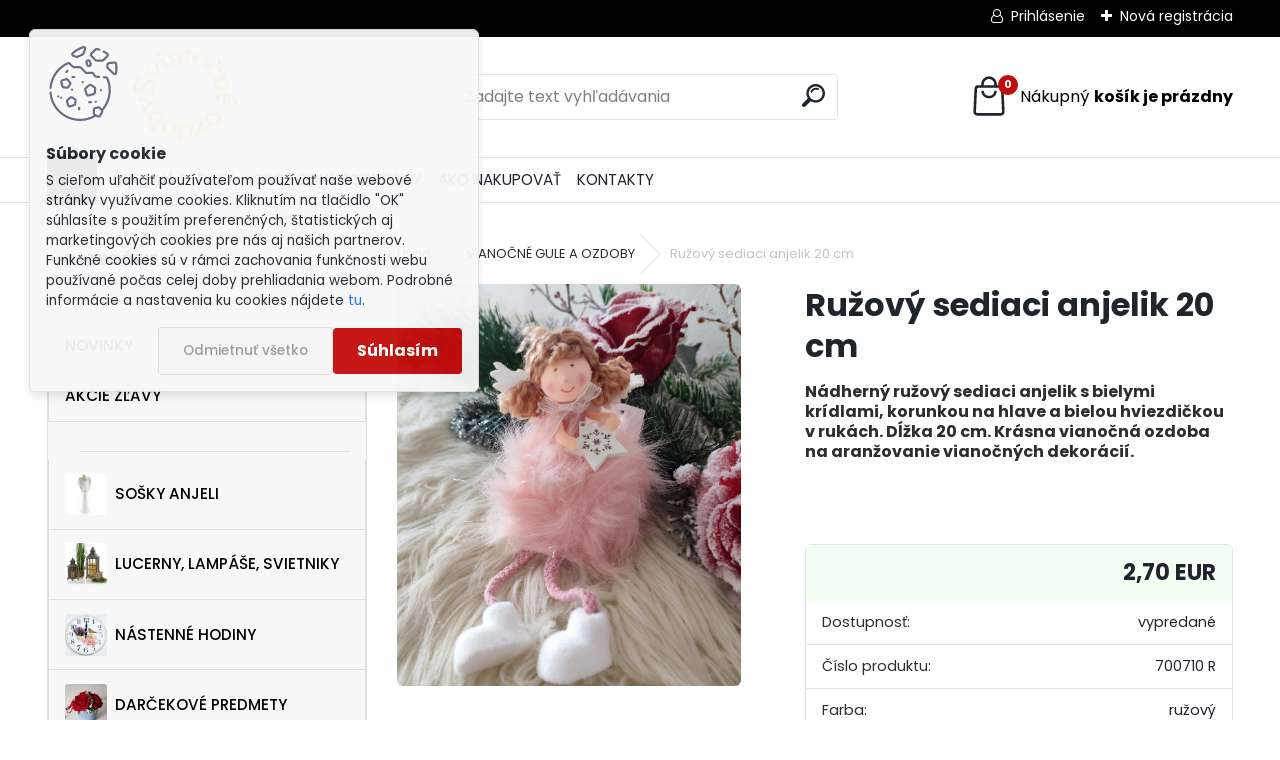

--- FILE ---
content_type: text/html; charset=utf-8
request_url: https://www.sviatocne-ozdoby.sk/Ruzovy-sediaci-anjelik-20-cm-d2583.htm
body_size: 32016
content:


        <!DOCTYPE html>
    <html xmlns:og="http://ogp.me/ns#" xmlns:fb="http://www.facebook.com/2008/fbml" lang="sk" class="tmpl__uranium">
      <head>
          <script>
              window.cookie_preferences = getCookieSettings('cookie_preferences');
              window.cookie_statistics = getCookieSettings('cookie_statistics');
              window.cookie_marketing = getCookieSettings('cookie_marketing');

              function getCookieSettings(cookie_name) {
                  if (document.cookie.length > 0)
                  {
                      cookie_start = document.cookie.indexOf(cookie_name + "=");
                      if (cookie_start != -1)
                      {
                          cookie_start = cookie_start + cookie_name.length + 1;
                          cookie_end = document.cookie.indexOf(";", cookie_start);
                          if (cookie_end == -1)
                          {
                              cookie_end = document.cookie.length;
                          }
                          return unescape(document.cookie.substring(cookie_start, cookie_end));
                      }
                  }
                  return false;
              }
          </script>
                    <script async src="https://www.googletagmanager.com/gtag/js?id=5SM3WPX4"></script>
                            <script>
                    window.dataLayer = window.dataLayer || [];
                    function gtag(){dataLayer.push(arguments)};
                    gtag('consent', 'default', {
                        'ad_storage': String(window.cookie_marketing) !== 'false' ? 'granted' : 'denied',
                        'analytics_storage': String(window.cookie_statistics) !== 'false' ? 'granted' : 'denied',
                        'ad_personalization': String(window.cookie_statistics) !== 'false' ? 'granted' : 'denied',
                        'ad_user_data': String(window.cookie_statistics) !== 'false' ? 'granted' : 'denied'
                    });
                    dataLayer.push({
                        'event': 'default_consent'
                    });
                </script>
                    <script>(function(w,d,s,l,i){w[l]=w[l]||[];w[l].push({'gtm.start':
          new Date().getTime(),event:'gtm.js'});var f=d.getElementsByTagName(s)[0],
        j=d.createElement(s),dl=l!='dataLayer'?'&l='+l:'';j.async=true;j.src=
        'https://www.googletagmanager.com/gtm.js?id='+i+dl;f.parentNode.insertBefore(j,f);
      })(window,document,'script','dataLayer','GTM-5SM3WPX4');
        window.dataLayer = window.dataLayer || [];
        window.dataLayer.push({
            event: 'eec.pageview',
            clientIP: '18.224.30.XX'
        });

    </script>
            <title>Ružový sediaci anjelik 20 cm</title>
        <script type="text/javascript">var action_unavailable='action_unavailable';var id_language = 'sk';var id_country_code = 'SK';var language_code = 'sk-SK';var path_request = '/request.php';var type_request = 'POST';var cache_break = "2523"; var enable_console_debug = false; var enable_logging_errors = false;var administration_id_language = 'sk';var administration_id_country_code = 'SK';</script>          <script type="text/javascript" src="//ajax.googleapis.com/ajax/libs/jquery/1.8.3/jquery.min.js"></script>
          <script type="text/javascript" src="//code.jquery.com/ui/1.12.1/jquery-ui.min.js" ></script>
                  <script src="/wa_script/js/jquery.hoverIntent.minified.js?_=2025-01-29-14-00" type="text/javascript"></script>
        <script type="text/javascript" src="/admin/jscripts/jquery.qtip.min.js?_=2025-01-29-14-00"></script>
                  <script src="/wa_script/js/jquery.selectBoxIt.min.js?_=2025-01-29-14-00" type="text/javascript"></script>
                  <script src="/wa_script/js/bs_overlay.js?_=2025-01-29-14-00" type="text/javascript"></script>
        <script src="/wa_script/js/bs_design.js?_=2025-01-29-14-00" type="text/javascript"></script>
        <script src="/admin/jscripts/wa_translation.js?_=2025-01-29-14-00" type="text/javascript"></script>
        <link rel="stylesheet" type="text/css" href="/css/jquery.selectBoxIt.wa_script.css?_=2025-01-29-14-00" media="screen, projection">
        <link rel="stylesheet" type="text/css" href="/css/jquery.qtip.lupa.css?_=2025-01-29-14-00">
        
                  <script src="/wa_script/js/jquery.colorbox-min.js?_=2025-01-29-14-00" type="text/javascript"></script>
          <link rel="stylesheet" type="text/css" href="/css/colorbox.css?_=2025-01-29-14-00">
          <script type="text/javascript">
            jQuery(document).ready(function() {
              (function() {
                function createGalleries(rel) {
                  var regex = new RegExp(rel + "\\[(\\d+)]"),
                      m, group = "g_" + rel, groupN;
                  $("a[rel*=" + rel + "]").each(function() {
                    m = regex.exec(this.getAttribute("rel"));
                    if(m) {
                      groupN = group + m[1];
                    } else {
                      groupN = group;
                    }
                    $(this).colorbox({
                      rel: groupN,
                      slideshow:false,
                       maxWidth: "85%",
                       maxHeight: "85%",
                       returnFocus: false
                    });
                  });
                }
                createGalleries("lytebox");
                createGalleries("lyteshow");
              })();
            });</script>
          <script type="text/javascript">
      function init_products_hovers()
      {
        jQuery(".product").hoverIntent({
          over: function(){
            jQuery(this).find(".icons_width_hack").animate({width: "130px"}, 300, function(){});
          } ,
          out: function(){
            jQuery(this).find(".icons_width_hack").animate({width: "10px"}, 300, function(){});
          },
          interval: 40
        });
      }
      jQuery(document).ready(function(){

        jQuery(".param select, .sorting select").selectBoxIt();

        jQuery(".productFooter").click(function()
        {
          var $product_detail_link = jQuery(this).parent().find("a:first");

          if($product_detail_link.length && $product_detail_link.attr("href"))
          {
            window.location.href = $product_detail_link.attr("href");
          }
        });
        init_products_hovers();
        
        ebar_details_visibility = {};
        ebar_details_visibility["user"] = false;
        ebar_details_visibility["basket"] = false;

        ebar_details_timer = {};
        ebar_details_timer["user"] = setTimeout(function(){},100);
        ebar_details_timer["basket"] = setTimeout(function(){},100);

        function ebar_set_show($caller)
        {
          var $box_name = $($caller).attr("id").split("_")[0];

          ebar_details_visibility["user"] = false;
          ebar_details_visibility["basket"] = false;

          ebar_details_visibility[$box_name] = true;

          resolve_ebar_set_visibility("user");
          resolve_ebar_set_visibility("basket");
        }

        function ebar_set_hide($caller)
        {
          var $box_name = $($caller).attr("id").split("_")[0];

          ebar_details_visibility[$box_name] = false;

          clearTimeout(ebar_details_timer[$box_name]);
          ebar_details_timer[$box_name] = setTimeout(function(){resolve_ebar_set_visibility($box_name);},300);
        }

        function resolve_ebar_set_visibility($box_name)
        {
          if(   ebar_details_visibility[$box_name]
             && jQuery("#"+$box_name+"_detail").is(":hidden"))
          {
            jQuery("#"+$box_name+"_detail").slideDown(300);
          }
          else if(   !ebar_details_visibility[$box_name]
                  && jQuery("#"+$box_name+"_detail").not(":hidden"))
          {
            jQuery("#"+$box_name+"_detail").slideUp(0, function() {
              $(this).css({overflow: ""});
            });
          }
        }

        
        jQuery("#user_icon, #basket_icon").hoverIntent({
          over: function(){
            ebar_set_show(this);
            
          } ,
          out: function(){
            ebar_set_hide(this);
          },
          interval: 40
        });
        
        jQuery("#user_icon").click(function(e)
        {
          if(jQuery(e.target).attr("id") == "user_icon")
          {
            window.location.href = "https://www.sviatocne-ozdoby.sk/www-sviatocne-ozdoby-sk/e-login/";
          }
        });

        jQuery("#basket_icon").click(function(e)
        {
          if(jQuery(e.target).attr("id") == "basket_icon")
          {
            window.location.href = "https://www.sviatocne-ozdoby.sk/www-sviatocne-ozdoby-sk/e-basket/";
          }
        });
      
      });
    </script>        <meta http-equiv="Content-language" content="sk">
        <meta http-equiv="Content-Type" content="text/html; charset=utf-8">
        <meta name="language" content="slovak">
        <meta name="keywords" content="ruzovy, sediaci, anjelik, vianocna ozdoba, na aranzovanie">
        <meta name="description" content="Nádherný ružový sediaci anjelik s bielymi krídlami, korunkou na hlave a bielou hviezdičkou v rukách. Dĺžka 20 cm. Krásna vianočná ozdoba na aranžovanie vianočných dekorácií. ">
        <meta name="revisit-after" content="1 Days">
        <meta name="distribution" content="global">
        <meta name="expires" content="never">
                  <meta name="expires" content="never">
                    <link rel="previewimage" href="https://www.sviatocne-ozdoby.sk/fotky30816/fotos/_vyr_2583anjelik-sediaci-ruzovy-700710.jpg" />
                    <link rel="canonical" href="https://www.sviatocne-ozdoby.sk/Ruzovy-sediaci-anjelik-20-cm-d2583.htm?tab=description"/>
          <meta property="og:image" content="http://www.sviatocne-ozdoby.sk/fotky30816/fotos/_vyr_2583anjelik-sediaci-ruzovy-700710.jpg" />
<meta property="og:image:secure_url" content="https://www.sviatocne-ozdoby.sk/fotky30816/fotos/_vyr_2583anjelik-sediaci-ruzovy-700710.jpg" />
<meta property="og:image:type" content="image/jpeg" />
<meta property="og:url" content="http://www.sviatocne-ozdoby.sk/www-sviatocne-ozdoby-sk/eshop/2-1-VIANOCNE-GULE-A-OZDOBY/0/5/2583-Ruzovy-sediaci-anjelik-20-cm" />
<meta property="og:title" content="Ružový sediaci anjelik 20 cm" />
<meta property="og:description" content="Nádherný ružový sediaci anjelik s bielymi krídlami, korunkou na hlave a bielou hviezdičkou v rukách. Dĺžka 20 cm. Krásna vianočná ozdoba na aranžovanie vianočných dekorácií.  Nádherný ružový sediaci anjelik s bielymi krídlami, korunkou na hlave a bielou hviezdičkou v rukách. Dĺžka 20 cm. Krásna vianočná ozdoba na aranžovanie vianočných dekorácií. " />
<meta property="og:type" content="product" />
<meta property="og:site_name" content="Sviatočné ozdoby a dekorácie" />

<meta name="google-site-verification" content="KmQTR8OgbsgZG8ASM6Zp1TlLZ-DVa_3AsP9lN-owOY0"/>
<meta name="facebook-domain-verification" content="19nx0l6hmlzs36vw713pgr8m4gieva"/>            <meta name="robots" content="index, follow">
                      <link href="//www.sviatocne-ozdoby.sk/fotky30816/logo-final-fav.jpg" rel="icon" type="image/jpeg">
          <link rel="shortcut icon" type="image/jpeg" href="//www.sviatocne-ozdoby.sk/fotky30816/logo-final-fav.jpg">
                  <link rel="stylesheet" type="text/css" href="/css/lang_dependent_css/lang_sk.css?_=2025-01-29-14-00" media="screen, projection">
                <link rel='stylesheet' type='text/css' href='/wa_script/js/styles.css?_=2025-01-29-14-00'>
        <script language='javascript' type='text/javascript' src='/wa_script/js/javascripts.js?_=2025-01-29-14-00'></script>
        <script language='javascript' type='text/javascript' src='/wa_script/js/check_tel.js?_=2025-01-29-14-00'></script>
          <script src="/assets/javascripts/buy_button.js?_=2025-01-29-14-00"></script>
            <script type="text/javascript" src="/wa_script/js/bs_user.js?_=2025-01-29-14-00"></script>
        <script type="text/javascript" src="/wa_script/js/bs_fce.js?_=2025-01-29-14-00"></script>
        <script type="text/javascript" src="/wa_script/js/bs_fixed_bar.js?_=2025-01-29-14-00"></script>
        <script type="text/javascript" src="/bohemiasoft/js/bs.js?_=2025-01-29-14-00"></script>
        <script src="/wa_script/js/jquery.number.min.js?_=2025-01-29-14-00" type="text/javascript"></script>
        <script type="text/javascript">
            BS.User.id = 30816;
            BS.User.domain = "www-sviatocne-ozdoby-sk";
            BS.User.is_responsive_layout = true;
            BS.User.max_search_query_length = 50;
            BS.User.max_autocomplete_words_count = 5;

            WA.Translation._autocompleter_ambiguous_query = ' Hľadaný výraz je pre našeptávač príliš všeobecný. Zadajte prosím ďalšie znaky, slová alebo pokračujte odoslaním formulára pre vyhľadávanie.';
            WA.Translation._autocompleter_no_results_found = ' Neboli nájdené žiadne produkty ani kategórie.';
            WA.Translation._error = " Chyba";
            WA.Translation._success = " Úspech";
            WA.Translation._warning = " Upozornenie";
            WA.Translation._multiples_inc_notify = '<p class="multiples-warning"><strong>Tento produkt je možné objednať iba v násobkoch #inc#. </strong><br><small>Vami zadaný počet kusov bol navýšený podľa tohto násobku.</small></p>';
            WA.Translation._shipping_change_selected = " Zmeniť...";
            WA.Translation._shipping_deliver_to_address = "_shipping_deliver_to_address";

            BS.Design.template = {
              name: "uranium",
              is_selected: function(name) {
                if(Array.isArray(name)) {
                  return name.indexOf(this.name) > -1;
                } else {
                  return name === this.name;
                }
              }
            };
            BS.Design.isLayout3 = true;
            BS.Design.templates = {
              TEMPLATE_ARGON: "argon",TEMPLATE_NEON: "neon",TEMPLATE_CARBON: "carbon",TEMPLATE_XENON: "xenon",TEMPLATE_AURUM: "aurum",TEMPLATE_CUPRUM: "cuprum",TEMPLATE_ERBIUM: "erbium",TEMPLATE_CADMIUM: "cadmium",TEMPLATE_BARIUM: "barium",TEMPLATE_CHROMIUM: "chromium",TEMPLATE_SILICIUM: "silicium",TEMPLATE_IRIDIUM: "iridium",TEMPLATE_INDIUM: "indium",TEMPLATE_OXYGEN: "oxygen",TEMPLATE_HELIUM: "helium",TEMPLATE_FLUOR: "fluor",TEMPLATE_FERRUM: "ferrum",TEMPLATE_TERBIUM: "terbium",TEMPLATE_URANIUM: "uranium",TEMPLATE_ZINCUM: "zincum",TEMPLATE_CERIUM: "cerium",TEMPLATE_KRYPTON: "krypton",TEMPLATE_THORIUM: "thorium",TEMPLATE_ETHERUM: "etherum",TEMPLATE_KRYPTONIT: "kryptonit",TEMPLATE_TITANIUM: "titanium",TEMPLATE_PLATINUM: "platinum"            };
        </script>
                  <script src="/js/progress_button/modernizr.custom.js"></script>
                      <link rel="stylesheet" type="text/css" href="/bower_components/owl.carousel/dist/assets/owl.carousel.min.css" />
            <link rel="stylesheet" type="text/css" href="/bower_components/owl.carousel/dist/assets/owl.theme.default.min.css" />
            <script src="/bower_components/owl.carousel/dist/owl.carousel.min.js"></script>
                      <link rel="stylesheet" type="text/css" href="/bower_components/priority-nav/dist/priority-nav-core.css" />
            <script src="/bower_components/priority-nav/dist/priority-nav.js"></script>
                      <link rel="stylesheet" type="text/css" href="//static.bohemiasoft.com/jave/style.css?_=2025-01-29-14-00" media="screen">
                    <link rel="stylesheet" type="text/css" href="/css/font-awesome.4.7.0.min.css" media="screen">
          <link rel="stylesheet" type="text/css" href="/sablony/nove/uranium/uraniumred/css/product_var3.css?_=2025-01-29-14-00" media="screen">
          <style>
    :root {
        --primary: #C40B0B;
        --primary-dark: #940A0A;
        --secondary: #F8F8F8;
        --secondary-v2: #2D2D2D;
        --element-color: #1f242d;
        --stars: #ffcf15;
        --sale: #c91e1e;
        
        --empty-basket-text: " Košík je prázdny";
        --full-shopping-basket-text: "nákupný košík";
        --choose-delivery-method-text: "Výber spôsobu doručenia";
        --choose-payment-method-text: "Výber spôsobu platby";
        --free-price-text: "Zadarmo";
        --continue-without-login-text: "Pokračovanie bez prihlásenia";
        --summary-order-text: "Súhrn vašej objednávky";
        --cart-contents-text: "Váš košík";
        --in-login-text: "Prihlásenie";
        --in-registration-text: "Nová registrácia";
        --in-forgotten-pass-text: "";
        --price-list-filter-text: "Cenník";
        --search-see-everything-text: "Vidieť všetko";
        --discount-code-text: "Mám zľavový kód";
        --searched-cats-text: "Vyhľadávané kategórie";
        --back-to-eshop-text: "Späť do e-shopu";
        --to-category-menu-text: "Do kategórie";
        --back-menu-text: "Späť";
        --pagination-next-text: "Ďalšie";
        --pagination-previous-text: "Predchádzajúci";
        --cookies-files-text: "Súbory cookie";
        --newsletter-button-text: "Odoberať";
        --newsletter-be-up-to-date-text: "Buďte v obraze";
        --specify-params-text: "Vybrať parametre";
        --article-tags-text: "Tagy článku";
        --watch-product-text: "Sledovať produkt";
        --notfull-shopping-text: "Nákupný";
        --notfull-basket-is-empty-text: "košík je prázdny";
        --whole-blog-article-text: "Celý článok";
        --all-parameters-text: "Všetky parametre";
        --without-var-text: "cena bez DPH";
        --green: "#18c566";
        --primary-light: "#F2FCF8";
        --basket-content-text: " Obsah košíka";
        --products-in-cat-text: " Produkty v kategórii";
        --recalculate--text: "Prepočítať";
        
    }
</style>
          <link rel="stylesheet"
                type="text/css"
                id="tpl-editor-stylesheet"
                href="/sablony/nove/uranium/uraniumred/css/colors.css?_=2025-01-29-14-00"
                media="screen">

          <meta name="viewport" content="width=device-width, initial-scale=1.0">
          <link rel="stylesheet" 
                   type="text/css" 
                   href="https://static.bohemiasoft.com/custom-css/uranium.css?_1769061112" 
                   media="screen"><style type="text/css">
               <!--#site_logo{
                  width: 275px;
                  height: 100px;
                  background-image: url('/fotky30816/design_setup/images/custom_image_logo.png?cache_time=1700870176');
                  background-repeat: no-repeat;
                  
                }html body .myheader { 
          
          border: black;
          background-repeat: repeat;
          background-position: 0px 0px;
          
        }#page_background{
                  
                  background-repeat: repeat;
                  background-position: 0px 0px;
                  background-color: transparent;
                }.bgLupa{
                  padding: 0;
                  border: none;
                }

 :root { 
 }
-->
                </style>          <link rel="stylesheet" type="text/css" href="/fotky30816/design_setup/css/user_defined.css?_=1416405066" media="screen, projection">
                    <script type="text/javascript" src="/admin/jscripts/wa_dialogs.js?_=2025-01-29-14-00"></script>
            <script>
      $(document).ready(function() {
        if (getCookie('show_cookie_message' + '_30816_sk') != 'no') {
          if($('#cookies-agreement').attr('data-location') === '0')
          {
            $('.cookies-wrapper').css("top", "0px");
          }
          else
          {
            $('.cookies-wrapper').css("bottom", "0px");
          }
          $('.cookies-wrapper').show();
        }

        $('#cookies-notify__close').click(function() {
          setCookie('show_cookie_message' + '_30816_sk', 'no');
          $('#cookies-agreement').slideUp();
          $("#masterpage").attr("style", "");
          setCookie('cookie_preferences', 'true');
          setCookie('cookie_statistics', 'true');
          setCookie('cookie_marketing', 'true');
          window.cookie_preferences = true;
          window.cookie_statistics = true;
          window.cookie_marketing = true;
          if(typeof gtag === 'function') {
              gtag('consent', 'update', {
                  'ad_storage': 'granted',
                  'analytics_storage': 'granted',
                  'ad_user_data': 'granted',
                  'ad_personalization': 'granted'
              });
          }
         return false;
        });

        $("#cookies-notify__disagree").click(function(){
            save_preferences();
        });

        $('#cookies-notify__preferences-button-close').click(function(){
            var cookies_notify_preferences = $("#cookies-notify-checkbox__preferences").is(':checked');
            var cookies_notify_statistics = $("#cookies-notify-checkbox__statistics").is(':checked');
            var cookies_notify_marketing = $("#cookies-notify-checkbox__marketing").is(':checked');
            save_preferences(cookies_notify_preferences, cookies_notify_statistics, cookies_notify_marketing);
        });

        function save_preferences(preferences = false, statistics = false, marketing = false)
        {
            setCookie('show_cookie_message' + '_30816_sk', 'no');
            $('#cookies-agreement').slideUp();
            $("#masterpage").attr("style", "");
            setCookie('cookie_preferences', preferences);
            setCookie('cookie_statistics', statistics);
            setCookie('cookie_marketing', marketing);
            window.cookie_preferences = preferences;
            window.cookie_statistics = statistics;
            window.cookie_marketing = marketing;
            if(marketing && typeof gtag === 'function')
            {
                gtag('consent', 'update', {
                    'ad_storage': 'granted'
                });
            }
            if(statistics && typeof gtag === 'function')
            {
                gtag('consent', 'update', {
                    'analytics_storage': 'granted',
                    'ad_user_data': 'granted',
                    'ad_personalization': 'granted',
                });
            }
            if(marketing === false && BS && BS.seznamIdentity) {
                BS.seznamIdentity.clearIdentity();
            }
        }

        /**
         * @param {String} cookie_name
         * @returns {String}
         */
        function getCookie(cookie_name) {
          if (document.cookie.length > 0)
          {
            cookie_start = document.cookie.indexOf(cookie_name + "=");
            if (cookie_start != -1)
            {
              cookie_start = cookie_start + cookie_name.length + 1;
              cookie_end = document.cookie.indexOf(";", cookie_start);
              if (cookie_end == -1)
              {
                cookie_end = document.cookie.length;
              }
              return unescape(document.cookie.substring(cookie_start, cookie_end));
            }
          }
          return "";
        }
        
        /**
         * @param {String} cookie_name
         * @param {String} value
         */
        function setCookie(cookie_name, value) {
          var time = new Date();
          time.setTime(time.getTime() + 365*24*60*60*1000); // + 1 rok
          var expires = "expires="+time.toUTCString();
          document.cookie = cookie_name + "=" + escape(value) + "; " + expires + "; path=/";
        }
      });
    </script>
    <script async src="https://www.googletagmanager.com/gtag/js?id=AW-960946763"></script><script>
window.dataLayer = window.dataLayer || [];
function gtag(){dataLayer.push(arguments);}
gtag('js', new Date());
gtag('config', 'AW-960946763', { debug_mode: true });
</script>        <script type="text/javascript" src="/wa_script/js/search_autocompleter.js?_=2025-01-29-14-00"></script>
              <script>
              WA.Translation._complete_specification = "Kompletné špecifikácie";
              WA.Translation._dont_have_acc = "Nemáte účet? ";
              WA.Translation._have_acc = "Máte už účet? ";
              WA.Translation._register_titanium = "Zaregistrovať sa";
              WA.Translation._login_titanium = "Prihlásiť";
              WA.Translation._placeholder_voucher = "Sem vložte kód";
          </script>
                <script src="/wa_script/js/template/uranium/script.js?_=2025-01-29-14-00"></script>
                    <link rel="stylesheet" type="text/css" href="/assets/vendor/magnific-popup/magnific-popup.css" />
      <script src="/assets/vendor/magnific-popup/jquery.magnific-popup.js"></script>
      <script type="text/javascript">
        BS.env = {
          decPoint: ",",
          basketFloatEnabled: false        };
      </script>
      <script type="text/javascript" src="/node_modules/select2/dist/js/select2.min.js"></script>
      <script type="text/javascript" src="/node_modules/maximize-select2-height/maximize-select2-height.min.js"></script>
      <script type="text/javascript">
        (function() {
          $.fn.select2.defaults.set("language", {
            noResults: function() {return " Žiadny záznam nebol nájdený"},
            inputTooShort: function(o) {
              var n = o.minimum - o.input.length;
              return "_input_too_short".replace("#N#", n);
            }
          });
          $.fn.select2.defaults.set("width", "100%")
        })();

      </script>
      <link type="text/css" rel="stylesheet" href="/node_modules/select2/dist/css/select2.min.css" />
      <script type="text/javascript" src="/wa_script/js/countdown_timer.js?_=2025-01-29-14-00"></script>
      <script type="text/javascript" src="/wa_script/js/app.js?_=2025-01-29-14-00"></script>
      <script type="text/javascript" src="/node_modules/jquery-validation/dist/jquery.validate.min.js"></script>

      <script src="https://popup.marketplace-wa.cz/media/pop.1333a6878ff86613fc293f74fa9f53610aa60913.1742371178.js" async></script>
          </head>
          <script type="text/javascript">
        var fb_pixel = 'active';
      </script>
      <script type="text/javascript" src="/wa_script/js/fb_pixel_func.js"></script>
        <body class="lang-sk layout3 not-home page-product-detail page-product-2583 basket-empty slider_available template-slider-custom vat-payer-y alternative-currency-n" >
      <!-- Google Tag Manager (noscript) end -->
    <noscript><iframe src="https://www.googletagmanager.com/ns.html?id=GTM-5SM3WPX4"
                      height="0" width="0" style="display:none;visibility:hidden"></iframe></noscript>
    <!-- End Google Tag Manager (noscript) -->
          <a name="topweb"></a>
            <div id="cookies-agreement" class="cookies-wrapper" data-location="0"
         style="background-color: #f8f8f8;
                 opacity: 0.95"
    >
      <div class="cookies-notify-background"></div>
      <div class="cookies-notify" style="display:block!important;">
        <div class="cookies-notify__bar">
          <div class="cookies-notify__bar1">
            <div class="cookies-notify__text"
                                  style="color: #000000;"
                                 >
                S cieľom uľahčiť používateľom používať naše webové stránky využívame cookies. Kliknutím na tlačidlo "OK" súhlasíte s použitím preferenčných, štatistických aj marketingových cookies pre nás aj našich partnerov. Funkčné cookies sú v rámci zachovania funkčnosti webu používané počas celej doby prehliadania webom. Podrobné informácie a nastavenia ku cookies nájdete <span class="cookies-notify__detail_button"style="color: #000000;">tu</span>.            </div>
            <div class="cookies-notify__button">
                <a href="#" id="cookies-notify__disagree" class="secondary-btn"
                   style="color: #000000;
                           background-color: #c8c8c8;
                           opacity: 1"
                >Odmietnuť všetko</a>
              <a href="#" id="cookies-notify__close"
                 style="color: #000000;
                        background-color: #c8c8c8;
                        opacity: 1"
                >Súhlasím</a>
            </div>
          </div>
                        <div class="cookies-notify__detail_box hidden"
                                  style="color: #000000;"
                             >
                <div id="cookies-nofify__close_detail"> Zavrieť</div>
                <div>
                    <br />
                    <b> Čo sú cookies?</b><br />
                    <span> Cookies sú krátke textové informácie, ktoré sú uložené vo Vašom prehliadači. Tieto informácie bežne používajú všetky webové stránky a ich prechádzaním dochádza k ukladaniu cookies. Pomocou partnerských skriptov, ktoré môžu stránky používať (napríklad Google analytics</span><br /><br />
                    <b> Ako môžem nastaviť prácu webu s cookies?</b><br />
                    <span> Napriek tomu, že odporúčame povoliť používanie všetkých typov cookies, prácu webu s nimi môžete nastaviť podľa vlastných preferencií pomocou checkboxov zobrazených nižšie. Po odsúhlasení nastavenia práce s cookies môžete zmeniť svoje rozhodnutie zmazaním či editáciou cookies priamo v nastavení Vášho prehliadača. Podrobnejšie informácie k premazaniu cookies nájdete v Pomocníkovi Vášho prehliadača.</span>
                </div>
                <div class="cookies-notify__checkboxes"
                                         style="color: #000000;"
                                     >
                    <div class="checkbox-custom checkbox-default cookies-notify__checkbox">
                        <input type="checkbox" id="cookies-notify-checkbox__functional" checked disabled />
                        <label for="cookies-notify-checkbox__functional" class="cookies-notify__checkbox_label"> Nutné</label>
                    </div>
                    <div class="checkbox-custom checkbox-default cookies-notify__checkbox">
                        <input type="checkbox" id="cookies-notify-checkbox__preferences" checked />
                        <label for="cookies-notify-checkbox__preferences" class="cookies-notify__checkbox_label"> Preferenčné</label>
                    </div>
                    <div class="checkbox-custom checkbox-default cookies-notify__checkbox">
                        <input type="checkbox" id="cookies-notify-checkbox__statistics" checked />
                        <label for="cookies-notify-checkbox__statistics" class="cookies-notify__checkbox_label"> Štatistické</label>
                    </div>
                    <div class="checkbox-custom checkbox-default cookies-notify__checkbox">
                        <input type="checkbox" id="cookies-notify-checkbox__marketing" checked />
                        <label for="cookies-notify-checkbox__marketing" class="cookies-notify__checkbox_label"> Marketingové</label>
                    </div>
                </div>
                <div id="cookies-notify__cookie_types">
                    <div class="cookies-notify__cookie_type cookie-active" data-type="functional">
                         Nutné (13)
                    </div>
                    <div class="cookies-notify__cookie_type" data-type="preferences">
                         Preferenčné (1)
                    </div>
                    <div class="cookies-notify__cookie_type" data-type="statistics">
                         Štatistické (15)
                    </div>
                    <div class="cookies-notify__cookie_type" data-type="marketing">
                         Marketingové (15)
                    </div>
                    <div class="cookies-notify__cookie_type" data-type="unclassified">
                         Neklasifikované (7)
                    </div>
                </div>
                <div id="cookies-notify__cookie_detail">
                    <div class="cookie-notify__cookie_description">
                        <span id="cookie-notify__description_functional" class="cookie_description_active"> Tieto informácie sú nevyhnutné k správnemu chodu webovej stránky ako napríklad vkladanie tovaru do košíka, uloženie vyplnených údajov alebo prihlásenie do zákazníckej sekcie.</span>
                        <span id="cookie-notify__description_preferences" class="hidden"> Tieto cookies umožnia prispôsobiť správanie alebo vzhľad stránky podľa Vašich potrieb, napríklad voľba jazyka.</span>
                        <span id="cookie-notify__description_statistics" class="hidden"> Vďaka týmto cookies môžu majitelia aj developeri webu viac porozumieť správaniu užívateľov a vyvijať stránku tak, aby bola čo najviac prozákaznícka. Teda aby ste čo najrýchlejšie našli hľadaný tovar alebo čo najľahšie dokončili jeho nákup.</span>
                        <span id="cookie-notify__description_marketing" class="hidden"> Tieto informácie umožnia personalizovať zobrazenie ponúk priamo pre Vás vďaka historickej skúsenosti prehliadania predchádzajúcich stránok a ponúk.</span>
                        <span id="cookie-notify__description_unclassified" class="hidden"> Tieto cookies zatiaľ neboli roztriedené do vlastnej kategórie.</span>
                    </div>
                    <style>
                        #cookies-notify__cookie_detail_table td
                        {
                            color: #000000                        }
                    </style>
                    <table class="table" id="cookies-notify__cookie_detail_table">
                        <thead>
                            <tr>
                                <th> Meno</th>
                                <th> Účel</th>
                                <th> Vypršanie</th>
                            </tr>
                        </thead>
                        <tbody>
                                                    <tr>
                                <td>show_cookie_message</td>
                                <td>Ukladá informácie o potrebe zobrazenia cookie lišty</td>
                                <td>1 rok</td>
                            </tr>
                                                        <tr>
                                <td>__zlcmid</td>
                                <td>Tento súbor cookie sa používa na uloženie identity návštevníka počas návštev a preferencie návštevníka deaktivovať našu funkciu živého chatu. </td>
                                <td>1 rok</td>
                            </tr>
                                                        <tr>
                                <td>__cfruid</td>
                                <td>Tento súbor cookie je súčasťou služieb poskytovaných spoločnosťou Cloudflare – vrátane vyrovnávania záťaže, doručovania obsahu webových stránok a poskytovania pripojenia DNS pre prevádzkovateľov webových stránok. </td>
                                <td>relácie</td>
                            </tr>
                                                        <tr>
                                <td>_auth</td>
                                <td>Zaisťuje bezpečnosť prehliadania návštevníkov tým, že zabraňuje falšovaniu požiadaviek medzi stránkami. Tento súbor cookie je nevyhnutný pre bezpečnosť webu a návštevníka. </td>
                                <td>1 rok</td>
                            </tr>
                                                        <tr>
                                <td>csrftoken</td>
                                <td>Pomáha predchádzať útokom Cross-Site Request Forgery (CSRF).</td>
                                <td>1 rok</td>
                            </tr>
                                                        <tr>
                                <td>PHPSESSID</td>
                                <td>Zachováva stav užívateľskej relácie naprieč požiadavkami na stránky. </td>
                                <td>relácie</td>
                            </tr>
                                                        <tr>
                                <td>rc::a</td>
                                <td>Tento súbor cookie sa používa na rozlíšenie medzi ľuďmi a robotmi. To je výhodné pre web, aby
vytvárať platné správy o používaní ich webových stránok. </td>
                                <td>persistentní</td>
                            </tr>
                                                        <tr>
                                <td>rc::c</td>
                                <td>Tento súbor cookie sa používa na rozlíšenie medzi ľuďmi a robotmi. </td>
                                <td>relácie</td>
                            </tr>
                                                        <tr>
                                <td>AWSALBCORS</td>
                                <td>Registruje, ktorý server-cluster obsluhuje návštevníka. To sa používa v kontexte s vyrovnávaním záťaže, aby sa optimalizovala užívateľská skúsenosť. </td>
                                <td>6 dnů</td>
                            </tr>
                                                        <tr>
                                <td>18plus_allow_access#</td>
                                <td>Ukladá informáciu o odsúhlasení okna 18+ pre web.</td>
                                <td>neznámy</td>
                            </tr>
                                                        <tr>
                                <td>18plus_cat#</td>
                                <td>Ukladá informáciu o odsúhlasení okna 18+ pre kategóriu.</td>
                                <td>neznámy</td>
                            </tr>
                                                        <tr>
                                <td>bs_slide_menu</td>
                                <td></td>
                                <td>neznámy</td>
                            </tr>
                                                        <tr>
                                <td>left_menu</td>
                                <td>Ukladá informáciu o spôsobe zobrazenia ľavého menu.</td>
                                <td>neznámy</td>
                            </tr>
                                                    </tbody>
                    </table>
                    <div class="cookies-notify__button">
                        <a href="#" id="cookies-notify__preferences-button-close"
                           style="color: #000000;
                                background-color: #c8c8c8;
                                opacity: 1">
                            Uložiť nastavenia                        </a>
                    </div>
                </div>
            </div>
                    </div>
      </div>
    </div>
    
  <div id="responsive_layout_large"></div><div id="page">      <div class="top-bar" id="topBar">
                  <div class="top-bar-login">
                          <span class="user-login"><a href="/www-sviatocne-ozdoby-sk/e-login">Prihlásenie</a></span>
              <span class="user-register"><a href="/www-sviatocne-ozdoby-sk/e-register">Nová registrácia</a></span>
                        </div>
                        </div>
          <script type="text/javascript">
      var responsive_articlemenu_name = ' Menu';
      var responsive_eshopmenu_name = ' E-shop';
    </script>
        <link rel="stylesheet" type="text/css" href="/css/masterslider.css?_=2025-01-29-14-00" media="screen, projection">
    <script type="text/javascript" src="/js/masterslider.min.js"></script>
    <div class="myheader">
            <!--[if IE 6]>
    <style>
    #main-menu ul ul{visibility:visible;}
    </style>
    <![endif]-->

    
    <div id="new_top_menu"><!-- TOPMENU -->
            <div id="new_template_row" class="">
                 <ul>
            <li class="eshop-menu-home">
              <a href="//www.sviatocne-ozdoby.sk" class="top_parent_act" aria-label="Homepage">
                              </a>
            </li>
          </ul>
          
<ul><li class="eshop-menu-3 eshop-menu-order-1 eshop-menu-odd"><a target="_self" href="http://www.sviatocne-ozdoby.sk/"  class="top_parent">ÚVODNÁ STRANA</a>
</li></ul>
<ul><li class="eshop-menu-1 eshop-menu-order-2 eshop-menu-even"><a href="/OBCHODNE-PODMIENKY-a1_0.htm"  class="top_parent">OBCHODNÉ PODMIENKY</a> <ul><!--[if lte IE 7]><table><tr><td><![endif]--> <li class="eshop-submenu-4"><a target="_self" href="http://www.sviatocne-ozdoby.sk/OBCHODNE-PODMIENKY-a1_0.htm" >Obchodné podmienky</a></li><li class="eshop-submenu-2"><a href="/Postovne-a-dodacie-podmienky-a1_2.htm" >Poštovné a dodacie podmienky</a></li><li class="eshop-submenu-1"><a href="/Sposoby-platby-a1_1.htm" >Spôsoby platby</a></li><li class="eshop-submenu-3"><a href="/Ochrana-osobnych-udajov-a1_3.htm" >Ochrana osobných údajov</a></li> <!--[if lte IE 7]></td></tr></table><![endif]--></ul> 
</li></ul>
<ul><li class="eshop-menu-4 eshop-menu-order-3 eshop-menu-odd"><a href="/AKO-NAKUPOVAT-a4_0.htm"  class="top_parent">AKO NAKUPOVAŤ</a>
</li></ul>
<ul><li class="eshop-menu-2 eshop-menu-order-4 eshop-menu-even"><a href="/KONTAKTY-a2_0.htm"  class="top_parent">KONTAKTY</a> <ul><!--[if lte IE 7]><table><tr><td><![endif]--> <li class="eshop-submenu-5"><a href="/Overene-zakaznikmi-a2_5.htm" >Overené zákazníkmi</a></li> <!--[if lte IE 7]></td></tr></table><![endif]--></ul> 
</li></ul>      </div>
    </div><!-- END TOPMENU -->
            <div class="navigate_bar">
            <div class="logo-wrapper">
            <a id="site_logo" href="//www.sviatocne-ozdoby.sk" class="mylogo" aria-label="Logo"></a>
    </div>
                <div id="search">
      <form name="search" id="searchForm" action="/search-engine.htm" method="GET" enctype="multipart/form-data">
        <label for="q" class="title_left2"> Hľadanie</label>
        <p>
          <input name="slovo" type="text" class="inputBox" id="q" placeholder=" Zadajte text vyhľadávania" maxlength="50">
          
          <input type="hidden" id="source_service" value="www.webareal.sk">
        </p>
        <div class="wrapper_search_submit">
          <input type="submit" class="search_submit" aria-label="search" name="search_submit" value="">
        </div>
        <div id="search_setup_area">
          <input id="hledatjak2" checked="checked" type="radio" name="hledatjak" value="2">
          <label for="hledatjak2">Hľadať v tovare</label>
          <br />
          <input id="hledatjak1"  type="radio" name="hledatjak" value="1">
          <label for="hledatjak1">Hľadať v článkoch</label>
                    <script type="text/javascript">
            function resolve_search_mode_visibility()
            {
              if (jQuery('form[name=search] input').is(':focus'))
              {
                if (jQuery('#search_setup_area').is(':hidden'))
                {
                  jQuery('#search_setup_area').slideDown(400);
                }
              }
              else
              {
                if (jQuery('#search_setup_area').not(':hidden'))
                {
                  jQuery('#search_setup_area').slideUp(400);
                }
              }
            }

            $('form[name=search] input').click(function() {
              this.focus();
            });

            jQuery('form[name=search] input')
                .focus(function() {
                  resolve_search_mode_visibility();
                })
                .blur(function() {
                  setTimeout(function() {
                    resolve_search_mode_visibility();
                  }, 1000);
                });

          </script>
                  </div>
      </form>
    </div>
            
  <div id="ebar" class="" >        <div id="basket_icon" >
            <div id="basket_detail">
                <div id="basket_arrow_tag"></div>
                <div id="basket_content_tag">
                    <a id="quantity_tag" href="/www-sviatocne-ozdoby-sk/e-basket" rel="nofollow" class="elink"><span class="quantity_count">0</span>
                    <span class="basket_empty"> Váš nákupný košík <span class="bold">je prázdny</span></span></a>                </div>
            </div>
        </div>
                </div>      </div>
          </div>
    <div id="page_background">      <div class="hack-box"><!-- HACK MIN WIDTH FOR IE 5, 5.5, 6  -->
                  <div id="masterpage" ><!-- MASTER PAGE -->
              <div id="header">          </div><!-- END HEADER -->
                    <div id="aroundpage"><!-- AROUND PAGE -->
            <div class="extra-menu-wrapper">
      <!-- LEFT BOX -->
      <div id="left-box">
              <div class="menu-typ-1" id="left_eshop">
                <p class="title_left_eshop">KATEGÓRIE</p>
          
        <div id="inleft_eshop">
          <div class="leftmenu2">
                <ul class="root-eshop-menu">
            <li class="new-tmpl-home-button">
        <a href="//www.sviatocne-ozdoby.sk">
          <i class="fa fa-home" aria-hidden="true"></i>
        </a>
      </li>
              <li class="leftmenuCat category-menu-sep-34 category-menu-sep-order-1 remove_point">
                  </li>

                <li class="leftmenuDef category-menu-13 category-menu-order-1 category-menu-odd remove_point">
          <a href="/NOVINKY-c13_0_1.htm">NOVINKY</a>        </li>

                <li class="leftmenuDef category-menu-14 category-menu-order-2 category-menu-even remove_point">
          <a href="/AKCIE-ZLAVY-c14_0_1.htm">AKCIE ZĽAVY</a>        </li>

                <li class="leftmenuCat category-menu-sep-15 category-menu-sep-order-2 remove_point">
                  </li>

                <li class="leftmenuDef category-menu-8 category-menu-order-3 category-menu-odd remove_point hasImg">
          <a href="/sosky-anjeli"><img src="/fotky30816/icons/soska-anjel-biela-viki.jpg" class="icons_menu_left_img">SOŠKY ANJELI</a>        </li>

                <li class="leftmenuDef category-menu-11 category-menu-order-4 category-menu-even remove_point hasImg">
          <a href="/LUCERNY-LAMPASE-SVIETNIKY-c11_0_1.htm"><img src="/fotky30816/icons/lampase-hnede-msl2553.jpg" class="icons_menu_left_img">LUCERNY, LAMPÁŠE, SVIETNIKY</a>        </li>

                <li class="leftmenuDef category-menu-18 category-menu-order-5 category-menu-odd remove_point hasImg">
          <a href="/nastenne-hodiny"><img src="/fotky30816/icons/hodiny-dekoracne-okruhle-nastenne-HA1634.jpg" class="icons_menu_left_img">NÁSTENNÉ HODINY</a>        </li>

                <li class="leftmenuDef category-menu-17 category-menu-order-6 category-menu-even remove_point hasImg">
          <a href="/darcekove-predmety"><img src="/fotky30816/icons/Valentinsky-flowerbox-ruze-4721.jpg" class="icons_menu_left_img">DARČEKOVÉ PREDMETY</a>        </li>

                <li class="leftmenuDef category-menu-16 category-menu-order-7 category-menu-odd remove_point hasImg">
          <a href="/porcelan-keramika"><img src="/fotky30816/icons/salka-v-darcekovej-krabicke-500ml-8002.jpg" class="icons_menu_left_img">PORCELÁN, KERAMIKA</a>        </li>

                <li class="leftmenuDef category-menu-12 category-menu-order-8 category-menu-even remove_point hasImg">
          <a href="/DREVO-PRUTIE-RATAN-c12_0_1.htm"><img src="/fotky30816/icons/pruteny-kosik-oval-70649.jpg" class="icons_menu_left_img">DREVO, PRÚTIE, RATAN</a>        </li>

                <li class="leftmenuDef category-menu-33 category-menu-order-9 category-menu-odd remove_point hasImg">
          <a href="/DOPLNKY-DO-DOMACNOSTI-c33_0_1.htm"><img src="/fotky30816/icons/sukulent-v-skle-177011.jpg" class="icons_menu_left_img">DOPLNKY DO DOMÁCNOSTI</a>        </li>

                <li class="leftmenuCat category-menu-sep-9 category-menu-sep-order-3 remove_point">
          VIANOCE        </li>

                <li class="leftmenuDef category-menu-1 category-menu-order-10 category-menu-even remove_point hasImg">
          <a href="/vianocne-stromceky"><img src="/fotky30816/icons/vianocny-stromcek-bielostrieborny-Verona-maly-obr-oznam.jpg" class="icons_menu_left_img">VIANOČNÉ STROMČEKY</a>        </li>

                <li class="leftmenuAct category-menu-2 category-menu-order-11 category-menu-odd remove_point hasImg">
          <a href="/vianocne-gule-ozdoby"><img src="/fotky30816/icons/luxusne-biele-vianocne-gule-8100616.jpg" class="icons_menu_left_img">VIANOČNÉ GULE A OZDOBY</a>        </li>

            <ul class="eshop-submenu level-2">
            <li class="new-tmpl-home-button">
        <a href="//">
          <i class="fa fa-home" aria-hidden="true"></i>
        </a>
      </li>
              <li class="leftmenu2sub category-submenu-36 masonry_item remove_point">
          <a href="/biele-vianocne-ozdoby">Biele vianočné ozdoby</a>        </li>

                <li class="leftmenu2sub category-submenu-68 masonry_item remove_point">
          <a href="/champagne-a-zlate-ozdoby">Champagne a zlaté ozdoby</a>        </li>

                <li class="leftmenu2sub category-submenu-69 masonry_item remove_point">
          <a href="/Cervene-vianocne-ozdoby-c2_69_2.htm">Červené vianočné ozdoby</a>        </li>

                <li class="leftmenu2sub category-submenu-57 masonry_item remove_point">
          <a href="/farebne-vianocne-ozdoby">Farebné vianočné ozdoby</a>        </li>

                <li class="leftmenu2sub category-submenu-51 masonry_item remove_point">
          <a href="/Drevene-vianocne-ozdoby-c2_51_2.htm">Drevené vianočné ozdoby</a>        </li>

                <li class="leftmenu2sub category-submenu-52 masonry_item remove_point">
          <a href="/Akrylove-ozdoby-na-stromcek-c2_52_2.htm">Akrylové ozdoby na stromček</a>        </li>

                <li class="leftmenu2sub category-submenu-1 masonry_item remove_point">
          <a href="/sklenene-vianocne-ozdoby">Sklenené vianočné ozdoby</a>        </li>

                <li class="leftmenu2sub category-submenu-62 masonry_item remove_point">
          <a href="/vianocne-vtaciky">Vianočné vtáčiky</a>        </li>

                <li class="leftmenu2sub category-submenu-59 masonry_item remove_point">
          <a href="/vianocne-kvety-a-vetvicky">Vianočné kvety a vetvičky</a>        </li>

                <li class="leftmenu2sub category-submenu-61 masonry_item remove_point">
          <a href="/vianocne-pernikovo">Vianočné perníkovo</a>        </li>

                <li class="leftmenu2sub category-submenu-40 masonry_item remove_point">
          <a href="/gule-na-stromcek">Gule na stromček</a>        </li>

                <li class="leftmenu2sub category-submenu-41 masonry_item remove_point">
          <a href="/ozdoby-na-stromcek">Ozdoby na stromček</a>        </li>

                <li class="leftmenu2sub category-submenu-58 masonry_item remove_point">
          <a href="/vianocne-okenne-folie">Vianočné okenné fólie</a>        </li>

                <li class="leftmenu2sub category-submenu-35 masonry_item remove_point">
          <a href="/nerozbitne-vianocne-ozdoby">Nerozbitné vianočné ozdoby</a>        </li>

            </ul>
      <style>
        #left-box .remove_point a::before
        {
          display: none;
        }
      </style>
            <li class="leftmenuDef category-menu-25 category-menu-order-12 category-menu-even remove_point hasImg">
          <a href="/adventne-vence-svietniky"><img src="/fotky30816/icons/adventny-vianocny-veniec-pruteny-biely-8300064.jpg" class="icons_menu_left_img">ADVENTNÉ VENCE A SVIETNIKY</a>        </li>

                <li class="leftmenuDef category-menu-27 category-menu-order-13 category-menu-odd remove_point hasImg">
          <a href="/vianocne-betlehemy-figurky-domceky"><img src="/fotky30816/icons/betlehem-pod-stromcek-205832N.jpg" class="icons_menu_left_img">VIANOČNÉ BETLEHEMY A FIGÚRKY</a>        </li>

                <li class="leftmenuDef category-menu-26 category-menu-order-14 category-menu-even remove_point hasImg">
          <a href="/vianocne-osvetlenie"><img src="/fotky30816/icons/LED-vianocne-svetielka-vonkajsie-62043.jpg" class="icons_menu_left_img">VIANOČNÉ OSVETLENIE</a>        </li>

                <li class="leftmenuDef category-menu-3 category-menu-order-15 category-menu-odd remove_point hasImg">
          <a href="/VIANOCNE-SVIECKY-c3_0_1.htm"><img src="/fotky30816/icons/vianocne-adventne-sviecky-postupne-biele-65615.jpg" class="icons_menu_left_img">VIANOČNÉ SVIEČKY</a>        </li>

                <li class="leftmenuCat category-menu-sep-10 category-menu-sep-order-4 remove_point">
          JARNÉ DEKORÁCIE        </li>

                <li class="leftmenuDef category-menu-30 category-menu-order-16 category-menu-even remove_point hasImg">
          <a href="/jarne-dekoracie"><img src="/fotky30816/icons/zajacica-slamena-dekoracia-ART566.jpg" class="icons_menu_left_img">JARNÉ DEKORÁCIE</a>        </li>

                <li class="leftmenuDef category-menu-5 category-menu-order-17 category-menu-odd remove_point hasImg">
          <a href="/VALENTINSKE-OZDOBY-c5_0_1.htm"><img src="/fotky30816/icons/cervene-srdce-s-ruzami-4719.png" class="icons_menu_left_img">VALENTÍNSKE OZDOBY</a>        </li>

                <li class="leftmenuDef category-menu-6 category-menu-order-18 category-menu-even remove_point hasImg">
          <a href="/VELKONOCNE-OZDOBY-c6_0_1.htm"><img src="/fotky30816/icons/kuriatko-v-kosiku-WD011A.jpg" class="icons_menu_left_img">VEĽKONOČNÉ OZDOBY</a>        </li>

                <li class="leftmenuCat category-menu-sep-21 category-menu-sep-order-5 remove_point">
          JESENNÉ DEKORÁCIE        </li>

                <li class="leftmenuDef category-menu-20 category-menu-order-19 category-menu-odd remove_point hasImg">
          <a href="/HALLOWEEN-DUSICKY-c20_0_1.htm"><img src="/fotky30816/icons/smutocny-aranzman-beton-biely-4136.jpg" class="icons_menu_left_img">HALLOWEEN, DUŠIČKY</a>        </li>

                <li class="leftmenuCat category-menu-sep-23 category-menu-sep-order-6 remove_point">
          ZÁHRADNÉ DEKORÁCIE        </li>

                <li class="leftmenuDef category-menu-22 category-menu-order-20 category-menu-even remove_point">
          <a href="/ZAHRADNY-NABYTOK-c22_0_1.htm">ZÁHRADNÝ NÁBYTOK</a>        </li>

                <li class="leftmenuDef category-menu-19 category-menu-order-21 category-menu-odd remove_point">
          <a href="/ZAHRADNE-FIGURKY-c19_0_1.htm">ZÁHRADNÉ FIGÚRKY</a>        </li>

                <li class="leftmenuDef category-menu-24 category-menu-order-22 category-menu-even remove_point">
          <a href="/ZAHRADNE-OSVETLENIE-c24_0_1.htm">ZÁHRADNÉ OSVETLENIE</a>        </li>

                <li class="leftmenuDef category-menu-7 category-menu-order-23 category-menu-odd remove_point">
          <a href="/EXKLUZIVNE-KVETINACE-c7_0_1.htm">EXKLUZÍVNE KVETINÁČE</a>        </li>

                <li class="leftmenuCat category-menu-sep-32 category-menu-sep-order-7 remove_point">
                  </li>

            </ul>
      <style>
        #left-box .remove_point a::before
        {
          display: none;
        }
      </style>
              </div>
        </div>

        
        <div id="footleft1">
                  </div>

            </div>
          <div id="left3">
      <div id="inleft3_top"></div>
      <div id="inleft3">
        <p>   </p>
<h3><strong><!-- pagebreak --></strong></h3>
<p style="text-align: left;"><a title="Poštovné a dodacie podmienky" href="http://www.sviatocne-ozdoby.sk/Postovne-a-dodacie-podmienky-a1_2.htm"><img title="Poštovné" src="/fotky30816/fotos/minivan-41476_1280.png" alt="Poštovné" width="195" height="99" /></a>  </p>
<p style="text-align: left;">   </p>
<ul>
<li>
<h4 style="margin-bottom: 0cm; text-align: left;"><span style="font-size: small;"></span>Poštovné už od 3,20 Eur - Packeta</h4>
</li>
<li>
<h4>Expres kuriér DPD na adresu od 3,95 Eur</h4>
</li>
<li>
<h4 style="margin-bottom: 0cm; text-align: left;">Preprava ZDARMA pri objednávke nad 65,- Eur</h4>
</li>
<li>
<h4 style="margin-bottom: 0cm; text-align: left;">Vyzdvihnutie na našej prevádzke v Martine - Priekope ZDARMA </h4>
</li>
</ul>
<p></p>
<p></p>
<p>  <!-- pagebreak --></p>
<p></p>              </div>
      <div id="inleft3_foot"></div>
    </div>
          </div><!-- END LEFT BOX -->
            <div id="right-box"><!-- RIGHT BOX2 -->
        <!-- xxxx badRight xxxx -->    <div class="action-box zbozi-akce intag_box action-box-deals"><!-- ACTION -->
      <p class="action-box-title">TOVAR V AKCII</p>
      <div class="in-action-box "><!-- in the action -->
                    <div class="product3"
                 onmouseover="this.classList.add('product3Act');"
                 onmouseout="this.classList.remove('product3Act');"
                 data-name="Slamený kohút 22 cm"
                 data-id="2799"
                 ><!-- PRODUCT BOX 3 -->
                            <div class="product3ImageBox">
                                <a href="/slameny-kohut"
                   data-location="box_action"
                   data-id="2799"
                   data-variant-id="0"
                   class="product-box-link"
                >
                  <img src="/fotky30816/fotos/_vyr_2799slameny-kohut-YW270B.jpg"  alt="Slamený kohút 22 cm" border="0" title="Slamený kohút 22 cm" width="80">
                </a>

              </div>
                              <div class="product3Title">
                  <div class="product3TitleContent">
                    <a href="/slameny-kohut"
                       title="Jarná dekorácia prírodný slamený kohút. Vynikne v okne, na poličke, na stole, v jarných aranžmánoch, či vo výkladoch.  Rozmer 22 x 17 cm."
                       data-location="box_action"
                       data-id="2799"
                       data-variant-id="0"
                       class="product-box-link"
                    >Slamený kohút 22 cm</a>
                  </div>
                                      <p class="product3Subtitle"><span>Jarná dekorácia prírodný slamený kohút. Vynikne v okne, na poličke, na stole, v jarných aranžmánoch, či vo výkladoch.  Rozmer 22 x 17 cm.</span></p>
                                        <p class="product3NumberList"><span>YW270B</span></p>
                                    </div>
                            <div class="clear"></div>
              <div class="product3PriceBox">
                                                <div class="product3Price">
                  <span class="our_price_text">Naša cena</span> <span class="product_price_text">8,50&nbsp;EUR</span>                </div>
                                  <form method="post" action="/buy-product.htm?pid=2799">
                          <div class="input-spinner-group" data-input-spinner>
      <span class="input-spinner-btn btn-l"><button type="button" class="spin-dec">-</button></span>
      <input name="kusy"
             value="1" class="prKs quantity-input spin-input" maxlength="6" size="6" aria-label="kusy" data-product-info='{"count_type":0,"multiples":0}'>
      <span class="input-spinner-btn btn-r"><button type="button" class="spin-inc">+</button></span>
    </div>
                        <input type="submit"
                           class="buy_btn buy-button-action buy-button-action-2"
                           name=""
                           value="kúpiť"
                           data-id="2799"
                           data-variant-id="0"
                                            >
                    <div class="clear"></div>
                  </form>
                                </div>
              <div class="clear"></div>
                                <div class="productFooter">
                    <div class="productFooterContent">
                          <div class="icons_width_hack">
                <div class="ico_new">
            novinka          </div>
                    <div class="ico_act">
            akcia          </div>
                    <div class="ico_top">
            top produkt          </div>
              </div>
                        </div>
                                      </div>
                              </div><!--END PRODUCT BOX 3 -->
                        <div class="product3"
                 onmouseover="this.classList.add('product3Act');"
                 onmouseout="this.classList.remove('product3Act');"
                 data-name="Lampáše biele drevené set"
                 data-id="2400"
                 ><!-- PRODUCT BOX 3 -->
                            <div class="product3ImageBox">
                                <a href="/Lampase-biele-drevene-set-d2400.htm"
                   data-location="box_action"
                   data-id="2400"
                   data-variant-id="0"
                   class="product-box-link"
                >
                  <img src="/fotky30816/fotos/_vyr_2400lampase-biele-drevene-15037.jpg"  alt="Lampáše biele drevené set" border="0" title="Lampáše biele drevené set" width="80">
                </a>

              </div>
                              <div class="product3Title">
                  <div class="product3TitleContent">
                    <a href="/Lampase-biele-drevene-set-d2400.htm"
                       title="Nádherné biele vysoké celodrevené lampáše. Otváranie zvrchu, vysoké 66 a 45 cm. Cena za set bez sviečok."
                       data-location="box_action"
                       data-id="2400"
                       data-variant-id="0"
                       class="product-box-link"
                    >Lampáše biele drevené set</a>
                  </div>
                                      <p class="product3Subtitle"><span>Nádherné biele vysoké celodrevené lampáše. Otváranie zvrchu, vysoké 66 a 45 cm. Cena za set bez sviečok.</span></p>
                                        <p class="product3NumberList"><span>15037</span></p>
                                    </div>
                            <div class="clear"></div>
              <div class="product3PriceBox">
                                                <div class="product3Price">
                  <span class="our_price_text">Naša cena</span> <span class="product_price_text">70,00&nbsp;EUR</span>                </div>
                                  <form method="post" action="/buy-product.htm?pid=2400">
                          <div class="input-spinner-group" data-input-spinner>
      <span class="input-spinner-btn btn-l"><button type="button" class="spin-dec">-</button></span>
      <input name="kusy"
             value="1" class="prKs quantity-input spin-input" maxlength="6" size="6" aria-label="kusy" data-product-info='{"count_type":0,"multiples":0}'>
      <span class="input-spinner-btn btn-r"><button type="button" class="spin-inc">+</button></span>
    </div>
                        <input type="submit"
                           class="buy_btn buy-button-action buy-button-action-2"
                           name=""
                           value="kúpiť"
                           data-id="2400"
                           data-variant-id="0"
                                            >
                    <div class="clear"></div>
                  </form>
                                </div>
              <div class="clear"></div>
                                <div class="productFooter">
                    <div class="productFooterContent">
                          <div class="icons_width_hack">
                <div class="ico_act">
            akcia          </div>
                    <div class="ico_shiping">
            doprava zdarma          </div>
                    <div class="ico_top">
            top produkt          </div>
              </div>
                        </div>
                                      </div>
                              </div><!--END PRODUCT BOX 3 -->
                        <div class="product3"
                 onmouseover="this.classList.add('product3Act');"
                 onmouseout="this.classList.remove('product3Act');"
                 data-name="Set vianočných gúľ bielo strieborný 20 ks"
                 data-id="2974"
                 ><!-- PRODUCT BOX 3 -->
                            <div class="product3ImageBox">
                                <a href="/set-vianocnych-gul-bielo-strieborny"
                   data-location="box_action"
                   data-id="2974"
                   data-variant-id="0"
                   class="product-box-link"
                >
                  <img src="/fotky30816/fotos/_vyr_2974set-vianocnych-ozdob-bielo-strieborny-N3U-6020ABY.jpg"  alt="Set vianočných gúľ bielo strieborný 20 ks" border="0" title="Set vianočných gúľ bielo strieborný 20 ks" width="80">
                </a>

              </div>
                              <div class="product3Title">
                  <div class="product3TitleContent">
                    <a href="/set-vianocnych-gul-bielo-strieborny"
                       title="Krásny set vianočných gúľ na stromček bielo strieborný. Vianočné gule biele, strieborné, lesklé, matné, s ornamentom. Set 20 kusov gúľ, priemer gule 6 cm."
                       data-location="box_action"
                       data-id="2974"
                       data-variant-id="0"
                       class="product-box-link"
                    >Set vianočných gúľ bielo strieborný 20 ks</a>
                  </div>
                                      <p class="product3Subtitle"><span>Krásny set vianočných gúľ na stromček bielo strieborný. Vianočné gule biele, strieborné, lesklé, matné, s ornamentom. Set 20 kusov gúľ, priemer gule 6 cm.</span></p>
                                        <p class="product3NumberList"><span>N3U-6020ABY-S</span></p>
                                    </div>
                            <div class="clear"></div>
              <div class="product3PriceBox">
                                                <div class="product3Price">
                  <span class="our_price_text">Naša cena</span> <span class="product_price_text">11,90&nbsp;EUR</span>                </div>
                                  <form method="post" action="/buy-product.htm?pid=2974">
                          <div class="input-spinner-group" data-input-spinner>
      <span class="input-spinner-btn btn-l"><button type="button" class="spin-dec">-</button></span>
      <input name="kusy"
             value="1" class="prKs quantity-input spin-input" maxlength="6" size="6" aria-label="kusy" data-product-info='{"count_type":0,"multiples":0}'>
      <span class="input-spinner-btn btn-r"><button type="button" class="spin-inc">+</button></span>
    </div>
                        <input type="submit"
                           class="buy_btn buy-button-action buy-button-action-2"
                           name=""
                           value="kúpiť"
                           data-id="2974"
                           data-variant-id="0"
                                            >
                    <div class="clear"></div>
                  </form>
                                </div>
              <div class="clear"></div>
                                <div class="productFooter">
                    <div class="productFooterContent">
                          <div class="icons_width_hack">
                <div class="ico_new">
            novinka          </div>
                    <div class="ico_act">
            akcia          </div>
                    <div class="ico_top">
            top produkt          </div>
              </div>
                        </div>
                                      </div>
                              </div><!--END PRODUCT BOX 3 -->
                  </div><!-- end in the action -->
    </div><!-- END ACTION -->
        <div id="action-foot"></div><!-- foot right box --><div class="break"></div>
        <div class="break"></div>
    <div class="contact-box"><!-- CONTACT BOX -->
            <p class="contact-box-title">KONTAKTY</p>
      <div class="in-contact-box"><!-- in the contacts -->
        <div class="contact" itemscope itemtype="http://schema.org/Organization">
                      <span itemprop="legalName">DECOR SK s.r.o.</span><br>
                        <span itemprop="address">
              A. Medňanského 2376/21<br>              03608 Martin - Priekopa<br>            </span>
            tel:            <span itemprop="telephone" class="contact-phone">+421911223832</span><br>
                          <script type="text/javascript">
                $(document).ready(function() {
                  $(".contact_mail_box").html($(".contact_mail_box").html().replace(/\(a\)/g, "@"));
                  $(".contact_mail_box").attr("href", $(".contact_mail_box").attr("href").replace(/\(a\)/g, "@"));
                });
              </script>
              <a class="contact_mail_box" itemprop="email" href="mailto:info(a)sviatocne-ozdoby.sk">napíšte nám</a><br>        </div>
      </div><!-- end in the contacts -->
          </div><!-- END CONTACT -->
    <div id="contact-foot"></div><!-- foot right box -->
    <div class="break"></div>
        <div class="break"></div><div class="poll-box">
            <!-- POLL -->
      <p class="poll-box-title">ANKETA</p>
      <div class="in-poll-box"><!-- in the poll -->

        <p class="poll-question">Akú farbu vianočných ozdôb máte najradšej?</p>

        <span class="poll-answer">
                        <a class="answer-wrapper" href="/send-voice.htm?vid=234046" rel="nofollow">Bielu</a>
                              <a class="progress" href="/send-voice.htm?vid=234046" style="background: url('/images/bar.png') repeat-x scroll left -3px transparent; display: block; height: 12px; width: 51px;" rel="nofollow"></a> <span class="percent">26%</span>
                              <a class="answer-wrapper" href="/send-voice.htm?vid=234047" rel="nofollow">Zlatú</a>
                              <a class="progress" href="/send-voice.htm?vid=234047" style="background: url('/images/bar.png') repeat-x scroll left -19px transparent; display: block; height: 12px; width: 49px;" rel="nofollow"></a> <span class="percent">25%</span>
                              <a class="answer-wrapper" href="/send-voice.htm?vid=234048" rel="nofollow">Champagne</a>
                              <a class="progress" href="/send-voice.htm?vid=234048" style="background: url('/images/bar.png') repeat-x scroll left -35px transparent; display: block; height: 12px; width: 49px;" rel="nofollow"></a> <span class="percent">25%</span>
                              <a class="answer-wrapper" href="/send-voice.htm?vid=234049" rel="nofollow">Červenú</a>
                              <a class="progress" href="/send-voice.htm?vid=234049" style="background: url('/images/bar.png') repeat-x scroll left -51px transparent; display: block; height: 12px; width: 48px;" rel="nofollow"></a> <span class="percent">25%</span>
                        </span>
              </div>
            <!-- end in the poll -->
    </div><!-- END POLL -->
    <div id="poll-foot"></div><!-- foot right box -->
    <div class="break"></div>
          </div><!-- END RIGHT BOX -->
      </div>

            <hr class="hide">
                        <div id="centerpage2"><!-- CENTER PAGE -->
              <div id="incenterpage2"><!-- in the center -->
                <script type="text/javascript">
  var product_information = {
    id: '2583',
    name: 'Ružový sediaci anjelik 20 cm',
    brand: '',
    price: '2.7',
    category: 'VIANOČNÉ GULE A OZDOBY',
    is_variant: false,
    variant_id: 0  };
</script>
        <div id="fb-root"></div>
    <script>(function(d, s, id) {
            var js, fjs = d.getElementsByTagName(s)[0];
            if (d.getElementById(id)) return;
            js = d.createElement(s); js.id = id;
            js.src = "//connect.facebook.net/ sk_SK/all.js#xfbml=1&appId=";
            fjs.parentNode.insertBefore(js, fjs);
        }(document, 'script', 'facebook-jssdk'));</script>
      <script type="application/ld+json">
      {
        "@context": "http://schema.org",
        "@type": "Product",
                "name": "Ružový sediaci anjelik 20 cm",
        "description": "Nádherný ružový sediaci anjelik s bielymi krídlami, korunkou na hlave a bielou hviezdičkou v rukách. Dĺžka 20 cm. Krásna vianočná ozdoba na aranžovanie vianočných dekorácií.",
                "image": "https://www.sviatocne-ozdoby.sk/fotky30816/fotos/_vyr_2583anjelik-sediaci-ruzovy-700710.jpg",
                "gtin13": "",
        "mpn": "",
        "sku": "700710 R",
        "brand": "",

        "offers": {
            "@type": "Offer",
            "availability": "https://schema.org/BackOrder",
            "price": "2.70",
"priceCurrency": "EUR",
"priceValidUntil": "2036-01-29",
            "url": "https://www.sviatocne-ozdoby.sk/Ruzovy-sediaci-anjelik-20-cm-d2583.htm"
        }
      }
</script>
              <script type="application/ld+json">
{
    "@context": "http://schema.org",
    "@type": "BreadcrumbList",
    "itemListElement": [
    {
        "@type": "ListItem",
        "position": 1,
        "item": {
            "@id": "https://www.sviatocne-ozdoby.sk",
            "name": "Home"
            }
    },     {
        "@type": "ListItem",
        "position": 2,
        "item": {
            "@id": "https://www.sviatocne-ozdoby.sk/VIANOCNE-GULE-A-OZDOBY-c2_0_1.htm",
            "name": "VIANOČNÉ GULE A OZDOBY"
        }
        },
    {
        "@type": "ListItem",
        "position": 3,
        "item": {
            "@id": "https://www.sviatocne-ozdoby.sk/Ruzovy-sediaci-anjelik-20-cm-d2583.htm",
            "name": "Ružový sediaci anjelik 20 cm"
    }
    }
]}
</script>
          <script type="text/javascript" src="/wa_script/js/bs_variants.js?date=2462013"></script>
  <script type="text/javascript" src="/wa_script/js/rating_system.js"></script>
  <script type="text/javascript">
    <!--
    $(document).ready(function () {
      BS.Variants.register_events();
      BS.Variants.id_product = 2583;
    });

    function ShowImage2(name, width, height, domen) {
      window.open("/wa_script/image2.php?soub=" + name + "&domena=" + domen, "", "toolbar=no,scrollbars=yes,location=no,status=no,width=" + width + ",height=" + height + ",resizable=1,screenX=20,screenY=20");
    }
    ;
    // --></script>
  <script type="text/javascript">
    <!--
    function Kontrola() {
      if (document.theForm.autor.value == "") {
        document.theForm.autor.focus();
        BS.ui.popMessage.alert("Musíte vyplniť svoje meno");
        return false;
      }
      if (document.theForm.email.value == "") {
        document.theForm.email.focus();
        BS.ui.popMessage.alert("Musíte vyplniť svoj email");
        return false;
      }
      if (document.theForm.titulek.value == "") {
        document.theForm.titulek.focus();
        BS.ui.popMessage.alert("Vyplňte názov príspevku");
        return false;
      }
      if (document.theForm.prispevek.value == "") {
        document.theForm.prispevek.focus();
        BS.ui.popMessage.alert("Zadajte text príspevku");
        return false;
      }
      if (document.theForm.captcha.value == "") {
        document.theForm.captcha.focus();
        BS.ui.popMessage.alert("Opíšte bezpečnostný kód");
        return false;
      }
      if (jQuery("#captcha_image").length > 0 && jQuery("#captcha_input").val() == "") {
        jQuery("#captcha_input").focus();
        BS.ui.popMessage.alert("Opíšte text z bezpečnostného obrázku");
        return false;
      }

      }

      -->
    </script>
          <script type="text/javascript" src="/wa_script/js/detail.js?date=2022-06-01"></script>
          <script type="text/javascript">
      product_price = "3";
    product_price_non_ceil =   "2.700";
    currency = "EUR";
    currency_position = "1";
    tax_subscriber = "a";
    ceny_jak = "0";
    desetiny = "2";
    dph = "23";
    currency_second = "";
    currency_second_rate = "24.294";
    lang = "";    </script>
          <script>
          related_click = false;
          $(document).ready(function () {
              $(".buy_btn").on("click", function(){
                    related_click = true;
              });

              $("#buy_btn, #buy_prg").on("click", function () {
                  var variant_selected_reload = false;
                  var url = window.location.href;
                  if (url.indexOf('?variant=not_selected') > -1)
                  {
                      url = window.location.href;
                  }
                  else
                  {
                      url = window.location.href + "?variant=not_selected";
                  }
                  if ($("#1SelectBoxIt").length !== undefined)
                  {
                      var x = $("#1SelectBoxIt").attr("aria-activedescendant");
                      if (x == 0)
                      {
                          variant_selected_reload = true;
                          document.cookie = "variantOne=unselected;path=/";
                      }
                      else
                      {
                          var id_ciselnik = $("#1SelectBoxItOptions #" + x).attr("data-val");
                          document.cookie = "variantOne=" + id_ciselnik + ";path=/";
                      }
                  }
                  else if ($("#1SelectBoxItText").length !== undefined)
                  {
                      var x = $("#1SelectBoxItText").attr("data-val");
                      if (x == 0)
                      {
                          variant_selected_reload = true;
                          document.cookie = "variantOne=unselected;path=/";
                      }
                      else
                      {
                          var id_ciselnik = $("#1SelectBoxItOptions #" + x).attr("data-val");
                          document.cookie = "variantOne=" + id_ciselnik + ";path=/";
                      }
                  }
                  if ($("#2SelectBoxIt").length !== undefined)
                  {
                      var x = $("#2SelectBoxIt").attr("aria-activedescendant");
                      if (x == 0)
                      {
                          variant_selected_reload = true;
                          document.cookie = "variantTwo=unselected;path=/";
                      }
                      else
                      {
                          var id_ciselnik = $("#2SelectBoxItOptions #" + x).attr("data-val");
                          document.cookie = "variantTwo=" + id_ciselnik + ";path=/";
                      }
                  }
                  else if ($("#2SelectBoxItText").length !== undefined)
                  {
                      var x = $("#2SelectBoxItText").attr("data-val");
                      if (x == 0)
                      {
                          variant_selected_reload = true;
                          document.cookie = "variantTwo=unselected;path=/";
                      }
                      else
                      {
                          var id_ciselnik = $("#2SelectBoxItOptions #" + x).attr("data-val");
                          document.cookie = "variantTwo=" + id_ciselnik + ";path=/";
                      }
                  }
                  if ($("#3SelectBoxIt").length !== undefined)
                  {
                      var x = $("#3SelectBoxIt").attr("aria-activedescendant");
                      if (x == 0)
                      {
                          variant_selected_reload = true;
                          document.cookie = "variantThree=unselected;path=/";
                      }
                      else
                      {
                          var id_ciselnik = $("#3SelectBoxItOptions #" + x).attr("data-val");
                          document.cookie = "variantThree=" + id_ciselnik + ";path=/";
                      }
                  }
                  else if ($("#3SelectBoxItText").length !== undefined)
                  {
                      var x = $("#3SelectBoxItText").attr("data-val");
                      if (x == 0)
                      {
                          variant_selected_reload = true;
                          document.cookie = "variantThree=unselected;path=/";
                      }
                      else
                      {
                          var id_ciselnik = $("#3SelectBoxItOptions #" + x).attr("data-val");
                          document.cookie = "variantThree=" + id_ciselnik + ";path=/";
                      }
                  }
                  if(variant_selected_reload == true)
                  {
                      jQuery("input[name=variant_selected]").remove();
                      window.location.replace(url);
                      return false;
                  }
              });
          });
      </script>
          <div id="wherei"><!-- wherei -->
              <script src="https://www.pricemania.sk/najnizsiacena?shop=1&prod=2583" type="text/javascript"></script>
              <p>
        <a href="/">Úvod</a>
        <span class="arrow">&#187;</span>
                           <a href="/VIANOCNE-GULE-A-OZDOBY-c2_0_1.htm">VIANOČNÉ GULE A OZDOBY</a>
                            <span class="arrow">&#187;</span>        <span class="active">Ružový sediaci anjelik 20 cm</span>
      </p>
    </div><!-- END wherei -->
    <pre></pre>
        <div class="product-detail-container" > <!-- MICRODATA BOX -->
              <h1>Ružový sediaci anjelik 20 cm</h1>
        <h2 class="second-product-name">Nádherný ružový sediaci anjelik s bielymi krídlami, korunkou na hlave a bielou hviezdičkou v rukách. Dĺžka 20 cm. Krásna vianočná ozdoba na aranžovanie vianočných dekorácií. </h2>      <div class="detail-box-product" data-idn="637233074"><!--DETAIL BOX -->
                        <div class="col-l"><!-- col-l-->
                        <div class="image"><!-- image-->
                                <a href="/fotky30816/fotos/_vyr_2583anjelik-sediaci-ruzovy-700710.jpg"
                   rel="lytebox"
                   title="Ružový sediaci anjelik 20 cm"
                   aria-label="Ružový sediaci anjelik 20 cm">
                    <span class="img" id="magnify_src">
                      <img                               id="detail_src_magnifying_small"
                              src="/fotky30816/fotos/_vyr_2583anjelik-sediaci-ruzovy-700710.jpg"
                              width="200" border=0
                              alt="Ružový sediaci anjelik 20 cm"
                              title="Ružový sediaci anjelik 20 cm">
                    </span>
                                        <span class="image_foot"><span class="ico_magnifier"
                                                     title="Ružový sediaci anjelik 20 cm">&nbsp;</span></span>
                      
                                    </a>
                            </div>
              <!-- END image-->
              <div class="break"></div>
                      </div><!-- END col-l-->
        <div class="box-spc"><!-- BOX-SPC -->
          <div class="col-r"><!-- col-r-->
                        <div class="break"><p>&nbsp;</p></div>
                          <div class="social-box e-detail-social-box"><div id="social_facebook"><iframe src="//www.facebook.com/plugins/like.php?href=http%3A%2F%2Fwww.sviatocne-ozdoby.sk%2Fwww-sviatocne-ozdoby-sk%2Feshop%2F2-1-VIANOCNE-GULE-A-OZDOBY%2F0%2F5%2F2583-Ruzovy-sediaci-anjelik-20-cm&amp;layout=button_count&amp;show_faces=false&amp;width=170&amp;action=like&amp;font=lucida+grande&amp;colorscheme=light&amp;height=21" scrolling="no" frameborder="0" style="border:none; overflow:hidden; width: 170px; height:21px;" title="Facebook Likebox"></iframe></div></div>
                                      <div class="detail-info"><!-- detail info-->
              <form style="margin: 0pt; padding: 0pt; vertical-align: bottom;"
                    action="/buy-product.htm?pid=2583" method="post">
                                  <div class="product-status-box">
                        <p class="product-status">
          </p>
                      </div>
                                  <table class="cart" width="100%">
                  <col>
                  <col width="9%">
                  <col width="14%">
                  <col width="14%">
                  <tbody>
                                      <tr class="before_variants stock-line stock-line-">
                      <td class="stock-label" width="35%">Dostupnosť:</td>
                      <td colspan="3" width="65%" class="prices stock-cell">
                        <span class="fleft stock-text">vypredané</span>
                        <input type="hidden" name="availability"
                               value="vypredané">
                      </td>
                    </tr>
                                        <tr class="before_variants product-number">
                      <td width="35%" class="product-number-text">Číslo produktu: </td>
                      <td colspan="3" width="65%" class="prices product-number-text"><span class="fleft">
                            700710 R</span>
                        <input type="hidden" name="number"
                               value="700710 R">
                      </td>
                    </tr>
                                          <tr class="before_variants product-variants-1">
                        <td width="35%"
                            class="product-variants-text-1">Farba:  </td>
                        <td colspan="3" width="65%" class="product-variants-value-1">
                                                            <span class="fleft">
                                    ružový                                </span>
                                                          <input type="hidden"
                                 name="Farba"
                                 value="ružový">
                        </td>
                      </tr>
                                            <tr class="before_variants product-variants-2">
                        <td width="35%"
                            class="product-variants-text-2">Rozmery:  </td>
                        <td colspan="3" width="65%" class="product-variants-value-2">
                                                            <span class="fleft">
                                    20 cm                                </span>
                                                          <input type="hidden"
                                 name="Rozmery"
                                 value="20 cm">
                        </td>
                      </tr>
                      
                          <tr class="product-total-vat">
                        <td class="name-price-novat product-total-text">Naša cena bez DPH                          :
                        </td>
                        <td colspan="3" class="prices product-total-value">
                              <span class="price-novat fleft">
      2,20&nbsp;EUR    </span>
    <input type="hidden" name="nase_cena" value="">
                            </td>
                      </tr>
                                            <tr class="total">
                        <td class="price-desc left">Naša cena s DPH (23&nbsp;%):</td>
                        <td colspan="3" class="prices">
                          <div align="left" >
                                <span class="price-vat" content="EUR">
     <span class="price-value def_color" content="2,70">
        2,70&nbsp;EUR     </span>
    </span>
    <input type="hidden" name="nase_cena" value="">
                              </div>
                        </td>
                      </tr>
                                          <tr class="product-watchdog">
                      <td class="product-watchdog-text">Strážny pes: </td>
                      <td colspan="3" class="product-watchdog-value">
                        <div class="watchdog_opener watchdog_icon3"><a href="#" id="open_watch_dog" title="Strážny pes"><img src="/images/watch_dog_small.png" alt="Strážny pes" /></a></div>
                      </td>
                    </tr>

                                      </tbody>
                </table>
                <input type="hidden" name="pageURL" value ="http://www.sviatocne-ozdoby.sk/Ruzovy-sediaci-anjelik-20-cm-d2583.htm">              </form>
            </div><!-- END detail info-->
            <div class="break"></div>
          </div><!-- END col-r-->
        </div><!-- END BOX-SPC -->
              </div><!-- END DETAIL BOX -->
    </div><!-- MICRODATA BOX -->
    <div class="break"></div>
        <br>
          <h3>Varianty produktu</h3>
      <div class="break"></div>
          <div class="spc">
  <table class="productList" cellpadding="0" cellspacing="1" ><tbody><tr><th width="12%"  class="headline"><center>Obrázok:</center></th><th width="49%"  class="headline" align="left">Číslo produktu / Názov tovaru:</th><th width="12%"  class="headline"><center>&nbsp</center></th><th width="15%"  class="headline" ><center>Cena:</center></th><th width="12%"  class="headline"></th></tr>
    <tr  class="row_noimg" onMouseOver="this.className='color row_noimg'" onMouseOut="this.className='row_noimg'" data-name="Biely sediaci anjelik 20 cm" data-id="2562">
    <td>
              <center>
            <a href="/Biely-sediaci-anjelik-20-cm-d2562.htm"
               data-id="2562"
               data-location="category_page"
               data-variant-id="0"
               class="product-box-link"
            >
                <img height="80" alt="Biely sediaci anjelik 20 cm" rel="2562" src="/fotky30816/fotos/_vyr_2562sediaci-anjelik-biely-700710.jpg">
            </a>
        </center>
    </td>
    <td align="left" class="product_name_cell">
        <a href="/Biely-sediaci-anjelik-20-cm-d2562.htm"
                       data-id="2562"
           data-location="category_page"
           data-variant-id="0"
           class="product-box-link"
        >700710<br> Biely sediaci anjelik 20 cm </a></td>
    <td valign="top" class="product_stock_cell">
          </td>
    <td class="price" ><span class="our_price_text">Naša cena</span> <span class="product_price_text">2,50&nbsp;EUR</span></td>
    <td class="icons">
                <form method="post" action="/buy-product.htm?pid=2562">
                          <input type="submit"
                     class="buy_btn buy-button-action buy-button-action-9"
                     data-id="2562"
                     data-variant-id="0"
                     data-similar-popup="0"
                     name=""
                     value="kúpiť"
                     data-product-info='{"count_type":0,"multiples":0}'
              >
                          <div class="clear"></div>
          </form>
              </td>
    </tr>
    
    <tr  class="row_noimg" onMouseOver="this.className='color row_noimg'" onMouseOut="this.className='row_noimg'" data-name="Gule na vianočný stromček ružová 9 ks 6 cm" data-id="1888">
    <td>
              <center>
            <a href="/Gule-na-vianocny-stromcek-ruzova-9-ks-6-cm-d1888.htm"
               data-id="1888"
               data-location="category_page"
               data-variant-id="0"
               class="product-box-link"
            >
                <img height="80" alt="Gule na vianočný stromček ružová 9 ks 6 cm" rel="1888" src="/fotky30816/fotos/_vyr_1888vianocne-gule-ruzove-set-8100545.jpg">
            </a>
        </center>
    </td>
    <td align="left" class="product_name_cell">
        <a href="/Gule-na-vianocny-stromcek-ruzova-9-ks-6-cm-d1888.htm"
                       data-id="1888"
           data-location="category_page"
           data-variant-id="0"
           class="product-box-link"
        >8100545<br> Gule na vianočný stromček ružová 9 ks 6 cm </a></td>
    <td valign="top" class="product_stock_cell">
          </td>
    <td class="price" ><span class="our_price_text">Naša cena</span> <span class="product_price_text">3,50&nbsp;EUR</span></td>
    <td class="icons">
                <form method="post" action="/buy-product.htm?pid=1888">
                          <input type="submit"
                     class="buy_btn buy-button-action buy-button-action-9"
                     data-id="1888"
                     data-variant-id="0"
                     data-similar-popup="0"
                     name=""
                     value="kúpiť"
                     data-product-info='{"count_type":0,"multiples":0}'
              >
                          <div class="clear"></div>
          </form>
              </td>
    </tr>
    
    <tr  class="row_noimg" onMouseOver="this.className='color row_noimg'" onMouseOut="this.className='row_noimg'" data-name="Vianočná dekorácia závesný luskáčik" data-id="2385">
    <td>
              <center>
            <a href="/Vianocna-dekoracia-zavesny-luskacik-d2385.htm"
               data-id="2385"
               data-location="category_page"
               data-variant-id="0"
               class="product-box-link"
            >
                <img height="80" alt="Vianočná dekorácia závesný luskáčik" rel="2385" src="/fotky30816/fotos/_vyr_2385vianocna-dekoracia-zavesny-luskacik-XB012.jpg">
            </a>
        </center>
    </td>
    <td align="left" class="product_name_cell">
        <a href="/Vianocna-dekoracia-zavesny-luskacik-d2385.htm"
                       data-id="2385"
           data-location="category_page"
           data-variant-id="0"
           class="product-box-link"
        >XB012<br> Vianočná dekorácia závesný luskáčik </a></td>
    <td valign="top" class="product_stock_cell">
          </td>
    <td class="price" ><span class="our_price_text">Naša cena</span> <span class="product_price_text">4,20&nbsp;EUR</span></td>
    <td class="icons">
          </td>
    </tr>
    </tbody></table>      <!--END PRODUCT BOX 3 -->

              <div class="break"></div>
    </div><!-- END spc-->
      <a name="anch1"></a>
    <div class="aroundbookmark"><!-- AROUND bookmark-->
    <ul class="bookmark"><!-- BOOKMARKS-->
    <li class="selected"><a rel="nofollow" href="/Ruzovy-sediaci-anjelik-20-cm-d2583.htm?tab=related#anch1">Súvisiaci tovar<span class="bookmark-content-count">1</span></a></li><li ><a rel="nofollow" href="/Ruzovy-sediaci-anjelik-20-cm-d2583.htm?tab=description#anch1">Kompletné špecifikácie</a></li><li ><a rel="nofollow" href="/Ruzovy-sediaci-anjelik-20-cm-d2583.htm?tab=comment#anch1">Recenzie<span class="bookmark-content-count">0</span></a></li><li ><a rel="nofollow" href="/Ruzovy-sediaci-anjelik-20-cm-d2583.htm?tab=download#anch1">Na stiahnutie</a></li>    </ul>
      <div class="part selected" id="related"><!--related-->
        <div class="spc">
          <div class="box-carousel owl-carousel">
            <div          class="product tab_img160 title_first one-preview-image"
         data-name="Biele trblietavé vločky 5 cm 12 ks "
         data-id="1906"
        >
            <!-- PRODUCT BOX -->
      <div class="productBody">
                  <div class="productTitle">
            <div class="productTitleContent">
              <a href="/Biele-trblietave-vlocky-5-cm-12-ks-d1906.htm"
                                   data-id="1906"
                 data-location="category_page"
                 data-variant-id="0"
                 class="product-box-link"
              >Biele trblietavé vločky 5 cm 12 ks </a>
            </div>
                          <p class="productSubtitle"><span></span></p>
                        </div>
          <div class="img_box">
            <a href="/Biele-trblietave-vlocky-5-cm-12-ks-d1906.htm"
               data-id="1906"
               data-location="category_page"
               data-variant-id="0"
               class="product-box-link"
            >
              <img   alt="Biele trblietavé vločky 5 cm 12 ks " title="Biele trblietavé vločky 5 cm 12 ks "  rel="1906" src="/fotky30816/fotos/_vyr_1906akrylove-vlocky-biele-gliter-49175.jpg" class="product_detail_image">
              <img src="/images/empty.gif" width="130" height="0" alt="empty">
            </a>
          </div>
                  <div class="break"></div>
                        <div class="productPriceBox" >
                    <div class="productPriceSmall">&nbsp;</div><br>
          <div class="productPrice">
                        <span class="our_price_text">Naša cena</span> <span class="product_price_text">3,90&nbsp;EUR</span>          </div><br>
                        <form method="post" action="/buy-product.htm?pid=1906">

                    <div class="input-spinner-group" data-input-spinner>
      <span class="input-spinner-btn btn-l"><button type="button" class="spin-dec">-</button></span>
      <input name="kusy"
             value="1" class="prKs quantity-input spin-input" maxlength="6" size="6" aria-label="kusy" data-product-info='{"count_type":0,"multiples":0}'>
      <span class="input-spinner-btn btn-r"><button type="button" class="spin-inc">+</button></span>
    </div>
                    <div class="break"></div>
                                  <input type="submit"
                         class="buy_btn buy-button-action buy-button-action-10"
                         name="" value="kúpiť"
                         data-id="1906"
                         data-variant-id="0"
                  >
                                  <div class="clear"></div>
              </form>
                      </div>
        <div class="clear"></div>
      </div>
      <div class="productFooter">
        <div class="productFooterContent">
                        <div class="there_are_status_icons"></div>
            <div class="icons_width_hack">
                              <div class="ico_new">novinka</div>
                                <div class="ico_top">top produkt</div>
                            </div>
                    </div>
              </div>
          </div>
          <!--END PRODUCT BOX 3 -->
            </div>
      
    </div><!-- END spc-->
  </div><!-- END related-->
  <div class="part bookmark-hide" id="description"><!--description-->
    <div class="spc">
        </div>
  </div><!-- END description-->
<div class="part bookmark-hide"  id="comment"><!--comment -->
    <script type="text/javascript">
<!--
function Kontrola ()
{
   if (document.theForm.autor.value == "")
   {
      document.theForm.autor.focus();
      BS.ui.popMessage.alert("Musíte vyplniť svoje meno");
      return false;
   }
   if (document.theForm.email2.value == "")
   {
      document.theForm.email2.focus();
      BS.ui.popMessage.alert("Musíte vyplniť svoj email");
      return false;
   }
   if (document.theForm.titulek.value == "")
   {
      document.theForm.titulek.focus();
      BS.ui.popMessage.alert("Vyplňte názov príspevku");
      return false;
   }
   if (document.theForm.prispevek.value == "")
   {
      document.theForm.prispevek.focus();
      BS.ui.popMessage.alert("Zadajte text príspevku");
      return false;
   }
        if(!document.theForm.comment_gdpr_accept.checked)
     {
       BS.ui.popMessage.alert(" Je nutné odsúhlasiť spracovanie osobných údajov");
       return false;
     }
         if(jQuery("#captcha_image").length > 0 && jQuery("#captcha_input").val() == ""){
     jQuery("#captcha_input").focus();
     BS.ui.popMessage.alert("Opíšte text z bezpečnostného obrázku");
     return false;
   }
}
-->
</script>
  <a name="anch12583"></a>
  <div class="spc">
    <h4>NÁZORY A OTÁZKY NÁVŠTEVNÍKOV</h4>
  <table width="100%" cellspacing=0 cellpadding=2 border=0 class="comments" >
  <tr ><td colspan=4 >Nebol zatiaľ pridaný žiadny názor. Pridajte svoj názor alebo dotaz ako prvý.  <br>
  <p class="fright"><a class="button_new_discussion wa-button" rel="nofollow" href="/Ruzovy-sediaci-anjelik-20-cm-d2583.htm?action=add_comment#anch12583">
      Pridať komentár</a></p>
  </td></tr>  </table>
  </div><!--END spc -->

  </div><!-- END comment -->

    </div><!-- END AROUND bookmark , BOOKMARKS -->
            <div class="action-box zbozi-akce intag_box action-box-bestsellers"><!-- ACTION -->
      <p class="action-box-title">NAJOBĽÚBENEJŠIE</p>
      <div class="in-action-box box-carousel owl-carousel"><!-- in the action -->
                    <div class="product3"
                 onmouseover="this.classList.add('product3Act');"
                 onmouseout="this.classList.remove('product3Act');"
                 data-name="Jarná slamená dekorácia zajačica 35 cm"
                 data-id="2816"
                 ><!-- PRODUCT BOX 3 -->
                            <div class="product3ImageBox">
                                <a href="/Jarna-slamena-dekoracia-zajacica-35-cm-d2816.htm"
                   data-location="box_bestsellers"
                   data-id="2816"
                   data-variant-id="0"
                   class="product-box-link"
                >
                  <img src="/fotky30816/fotos/_vyr_2816slamena-dekoracia-zajacica-wd031A.jpg"  alt="Jarná slamená dekorácia zajačica 35 cm" border="0" title="Jarná slamená dekorácia zajačica 35 cm" width="80">
                </a>

              </div>
                              <div class="product3Title">
                  <div class="product3TitleContent">
                    <a href="/Jarna-slamena-dekoracia-zajacica-35-cm-d2816.htm"
                       title="Krásna jarná slamená dekorácia slamená zajačica s vajíčkom. Zajačica je oblečená v bledomodrých nohaviciach a žltom kabátiku, v bielej šatke nesie vajíčko. Výzdoba krásne vynikne na okne, vo výklade, či v obývačke. Výška 35 cm."
                       data-location="box_bestsellers"
                       data-id="2816"
                       data-variant-id="0"
                       class="product-box-link"
                    >Jarná slamená dekorácia zajačica 35 cm</a>
                  </div>
                                      <p class="product3Subtitle"><span>Krásna jarná slamená dekorácia slamená zajačica s vajíčkom. Zajačica je oblečená v bledomodrých nohaviciach a žltom kabátiku, v bielej šatke nesie vajíčko. Výzdoba krásne vynikne na okne, vo výklade, či v obývačke. Výška 35 cm.</span></p>
                                        <p class="product3NumberList"><span>WD031A-A</span></p>
                                    </div>
                            <div class="clear"></div>
              <div class="product3PriceBox">
                                                <div class="product3Price">
                  <span class="our_price_text">Naša cena</span> <span class="product_price_text">12,50&nbsp;EUR</span>                </div>
                                  <form method="post" action="/buy-product.htm?pid=2816">
                          <div class="input-spinner-group" data-input-spinner>
      <span class="input-spinner-btn btn-l"><button type="button" class="spin-dec">-</button></span>
      <input name="kusy"
             value="1" class="prKs quantity-input spin-input" maxlength="6" size="6" aria-label="kusy" data-product-info='{"count_type":0,"multiples":0}'>
      <span class="input-spinner-btn btn-r"><button type="button" class="spin-inc">+</button></span>
    </div>
                        <input type="submit"
                           class="buy_btn buy-button-action buy-button-action-1"
                           name=""
                           value="kúpiť"
                                                   data-id="2816"
                           data-variant-id="0"
                    >
                    <div class="clear"></div>
                  </form>
                                </div>
              <div class="clear"></div>
                                <div class="productFooter">
                    <div class="productFooterContent">
                          <div class="icons_width_hack">
                <div class="ico_new">
            novinka          </div>
                    <div class="ico_top">
            top produkt          </div>
              </div>
                        </div>
                                      </div>
                              </div><!--END PRODUCT BOX 3 -->
                        <div class="product3"
                 onmouseover="this.classList.add('product3Act');"
                 onmouseout="this.classList.remove('product3Act');"
                 data-name="Slamená zajačica 35 cm"
                 data-id="3554"
                 ><!-- PRODUCT BOX 3 -->
                            <div class="product3ImageBox">
                                <a href="/Slamena-zajacica-35-cm-d3554.htm"
                   data-location="box_bestsellers"
                   data-id="3554"
                   data-variant-id="0"
                   class="product-box-link"
                >
                  <img src="/fotky30816/fotos/_vyr_3554jarna-slmena-zajacica-WD825.jpg"  alt="Slamená zajačica 35 cm" border="0" title="Slamená zajačica 35 cm" width="80">
                </a>

              </div>
                              <div class="product3Title">
                  <div class="product3TitleContent">
                    <a href="/Slamena-zajacica-35-cm-d3554.htm"
                       title="Krásna jarná dekorácia slamená zajačica s klobúčikom v labkách. Zajačica je oblečená v zelených šatočkách a žltej košieľke. Výzdoba krásne vynikne na okne, vo výklade, či v obývačke. Výška 35 cm."
                       data-location="box_bestsellers"
                       data-id="3554"
                       data-variant-id="0"
                       class="product-box-link"
                    >Slamená zajačica 35 cm</a>
                  </div>
                                      <p class="product3Subtitle"><span>Krásna jarná dekorácia slamená zajačica s klobúčikom v labkách. Zajačica je oblečená v zelených šatočkách a žltej košieľke. Výzdoba krásne vynikne na okne, vo výklade, či v obývačke. Výška 35 cm.</span></p>
                                        <p class="product3NumberList"><span>WD825 B</span></p>
                                    </div>
                            <div class="clear"></div>
              <div class="product3PriceBox">
                                                <div class="product3Price">
                  <span class="our_price_text">Naša cena</span> <span class="product_price_text">12,50&nbsp;EUR</span>                </div>
                                  <form method="post" action="/buy-product.htm?pid=3554">
                          <div class="input-spinner-group" data-input-spinner>
      <span class="input-spinner-btn btn-l"><button type="button" class="spin-dec">-</button></span>
      <input name="kusy"
             value="1" class="prKs quantity-input spin-input" maxlength="6" size="6" aria-label="kusy" data-product-info='{"count_type":0,"multiples":0}'>
      <span class="input-spinner-btn btn-r"><button type="button" class="spin-inc">+</button></span>
    </div>
                        <input type="submit"
                           class="buy_btn buy-button-action buy-button-action-1"
                           name=""
                           value="kúpiť"
                                                   data-id="3554"
                           data-variant-id="0"
                    >
                    <div class="clear"></div>
                  </form>
                                </div>
              <div class="clear"></div>
                                <div class="productFooter">
                    <div class="productFooterContent">
                          <div class="icons_width_hack">
                <div class="ico_new">
            novinka          </div>
                    <div class="ico_top">
            top produkt          </div>
              </div>
                        </div>
                                      </div>
                              </div><!--END PRODUCT BOX 3 -->
                        <div class="product3"
                 onmouseover="this.classList.add('product3Act');"
                 onmouseout="this.classList.remove('product3Act');"
                 data-name="Veľkonočné vajíčka s kvetinkami 6 cm 6 ks"
                 data-id="2819"
                 ><!-- PRODUCT BOX 3 -->
                            <div class="product3ImageBox">
                                <a href="/Velkonocne-vajicka-s-kvetinkami-6-cm-6-ks-d2819.htm"
                   data-location="box_bestsellers"
                   data-id="2819"
                   data-variant-id="0"
                   class="product-box-link"
                >
                  <img src="/fotky30816/fotos/_vyr_2819velkonocne-vajicka-yw897B.jpg"  alt="Veľkonočné vajíčka s kvetinkami 6 cm 6 ks" border="0" title="Veľkonočné vajíčka s kvetinkami 6 cm 6 ks" width="80">
                </a>

              </div>
                              <div class="product3Title">
                  <div class="product3TitleContent">
                    <a href="/Velkonocne-vajicka-s-kvetinkami-6-cm-6-ks-d2819.htm"
                       title="Krásne farebné veľkonočné vajíčka na zavesenie dekorované kvetinkami a stužkou. Rozmer vajíčka 6 cm, 6 ks v balení. Farby vajíčok žltá, zelená, biela."
                       data-location="box_bestsellers"
                       data-id="2819"
                       data-variant-id="0"
                       class="product-box-link"
                    >Veľkonočné vajíčka s kvetinkami 6 cm 6 ks</a>
                  </div>
                                      <p class="product3Subtitle"><span>Krásne farebné veľkonočné vajíčka na zavesenie dekorované kvetinkami a stužkou. Rozmer vajíčka 6 cm, 6 ks v balení. Farby vajíčok žltá, zelená, biela.</span></p>
                                        <p class="product3NumberList"><span>YW897B</span></p>
                                    </div>
                            <div class="clear"></div>
              <div class="product3PriceBox">
                                                <div class="product3Price">
                  <span class="our_price_text">Naša cena</span> <span class="product_price_text">2,60&nbsp;EUR</span>                </div>
                                  <form method="post" action="/buy-product.htm?pid=2819">
                          <div class="input-spinner-group" data-input-spinner>
      <span class="input-spinner-btn btn-l"><button type="button" class="spin-dec">-</button></span>
      <input name="kusy"
             value="1" class="prKs quantity-input spin-input" maxlength="6" size="6" aria-label="kusy" data-product-info='{"count_type":0,"multiples":0}'>
      <span class="input-spinner-btn btn-r"><button type="button" class="spin-inc">+</button></span>
    </div>
                        <input type="submit"
                           class="buy_btn buy-button-action buy-button-action-1"
                           name=""
                           value="kúpiť"
                                                   data-id="2819"
                           data-variant-id="0"
                    >
                    <div class="clear"></div>
                  </form>
                                </div>
              <div class="clear"></div>
                                <div class="productFooter">
                    <div class="productFooterContent">
                          <div class="icons_width_hack">
                <div class="ico_new">
            novinka          </div>
                    <div class="ico_top">
            top produkt          </div>
              </div>
                        </div>
                                      </div>
                              </div><!--END PRODUCT BOX 3 -->
                        <div class="product3"
                 onmouseover="this.classList.add('product3Act');"
                 onmouseout="this.classList.remove('product3Act');"
                 data-name="Jesenná vetvička slnečnica 30 cm"
                 data-id="2934"
                 ><!-- PRODUCT BOX 3 -->
                            <div class="product3ImageBox">
                                <a href="/Jesenna-vetvicka-slnecnica-30-cm-d2934.htm"
                   data-location="box_bestsellers"
                   data-id="2934"
                   data-variant-id="0"
                   class="product-box-link"
                >
                  <img src="/fotky30816/fotos/_vyr_2934jesenna-vetvicka-slnecnica-xy18-785.jpg"  alt="Jesenná vetvička slnečnica 30 cm" border="0" title="Jesenná vetvička slnečnica 30 cm" width="80">
                </a>

              </div>
                              <div class="product3Title">
                  <div class="product3TitleContent">
                    <a href="/Jesenna-vetvicka-slnecnica-30-cm-d2934.htm"
                       title="Jesenná vetvička so slnečnicou, bobuľami a jesennými farebnými listami. Jesenná vetvička do vázy dlhá 30 cm."
                       data-location="box_bestsellers"
                       data-id="2934"
                       data-variant-id="0"
                       class="product-box-link"
                    >Jesenná vetvička slnečnica 30 cm</a>
                  </div>
                                      <p class="product3Subtitle"><span>Jesenná vetvička so slnečnicou, bobuľami a jesennými farebnými listami. Jesenná vetvička do vázy dlhá 30 cm.</span></p>
                                        <p class="product3NumberList"><span>XY18-785</span></p>
                                    </div>
                            <div class="clear"></div>
              <div class="product3PriceBox">
                                                <div class="product3Price">
                  <span class="our_price_text">Naša cena</span> <span class="product_price_text">1,80&nbsp;EUR</span>                </div>
                                  <form method="post" action="/buy-product.htm?pid=2934">
                          <div class="input-spinner-group" data-input-spinner>
      <span class="input-spinner-btn btn-l"><button type="button" class="spin-dec">-</button></span>
      <input name="kusy"
             value="1" class="prKs quantity-input spin-input" maxlength="6" size="6" aria-label="kusy" data-product-info='{"count_type":0,"multiples":0}'>
      <span class="input-spinner-btn btn-r"><button type="button" class="spin-inc">+</button></span>
    </div>
                        <input type="submit"
                           class="buy_btn buy-button-action buy-button-action-1"
                           name=""
                           value="kúpiť"
                                                   data-id="2934"
                           data-variant-id="0"
                    >
                    <div class="clear"></div>
                  </form>
                                </div>
              <div class="clear"></div>
                                <div class="productFooter">
                    <div class="productFooterContent">
                          <div class="icons_width_hack">
                <div class="ico_new">
            novinka          </div>
                    <div class="ico_top">
            top produkt          </div>
              </div>
                        </div>
                                      </div>
                              </div><!--END PRODUCT BOX 3 -->
                  </div><!-- end in the action -->
    </div><!-- END ACTION -->
        <div id="action-foot"></div><!-- foot right box --><div class="break"></div>
    <script>gtag("event", "page_view", {
    "ecomm_pagetype": "product",
    "ecomm_prodid": "2583",
    "ecomm_totalvalue": 2.7,
    "send_to": "AW-960946763"
});
</script>    <script>
      window.dataLayer = window.dataLayer || [];
      window.dataLayer.push({
                              event: 'eec.detail',
                              clientIP: '18.224.30.XX',
                              ecommerce: {
                                detail: {
                                  value: '2.7',
                                  actionField: {
                                    list: 'Search Results'
                                  },
                                  products:
                                  [
    {
        "id": 2583,
        "name": "Ružový sediaci anjelik 20 cm",
        "category": "VIANOČNÉ GULE A OZDOBY",
        "metric2": 2.7,
        "metric3": 0,
        "dimension1": "700710 R",
        "metric9": 0,
        "long_id": 637233074
    }
]                                }
                              }
                            });
    </script>

    		<!-- Heureka.cz PRODUCT DETAIL script -->
		<script>
			(function(t, r, a, c, k, i, n, g) {t['ROIDataObject'] = k;
			t[k]=t[k]||function(){(t[k].q=t[k].q||[]).push(arguments)},t[k].c=i;n=r.createElement(a),
			g=r.getElementsByTagName(a)[0];n.async=1;n.src=c;g.parentNode.insertBefore(n,g)
			})(window, document, 'script', '//www.heureka.cz/ocm/sdk.js?version=2&page=product_detail', 'heureka', 'cz');
		</script>
		<!-- End Heureka.cz PRODUCT DETAIL script -->
		              </div><!-- end in the center -->
              <div class="clear"></div>
                         </div><!-- END CENTER PAGE -->
            <div class="clear"></div>

            
                      </div><!-- END AROUND PAGE -->

          <div id="footer" class="footer_hide"><!-- FOOTER -->

                          </div><!-- END FOOTER -->
                      </div><!-- END PAGE -->
        </div><!-- END HACK BOX -->
          </div>          <div id="und_footer" align="center">
        <p>Vážení zákazníci, ďakujeme za záujem o naše produkty. V prípade otázok alebo technického problému so zadaním objednávky nás prosím kontaktujte. Tel. č.: 0911223832, E-mail: info@sviatocne-ozdoby.sk</p>
<p>Prajeme príjemné nakupovanie.</p>      </div>
  
          <div class="myfooter">
              <div class="contenttwo">
        <p> Vytvorené systémom <a href="http://www.webareal.sk" target="_blank">www.webareal.sk</a></p>
      </div>
          </div>
        </div>
  
  <script language="JavaScript" type="text/javascript">
$(window).ready(function() {
//	$(".loader").fadeOut("slow");
});
      function init_lupa_images()
    {
      if(jQuery('img.lupa').length)
      {
        jQuery('img.lupa, .productFooterContent').qtip(
        {
          onContentUpdate: function() { this.updateWidth(); },
          onContentLoad: function() { this.updateWidth(); },
          prerender: true,
          content: {
            text: function() {

              var $pID = '';

              if($(this).attr('rel'))
              {
                $pID = $(this).attr('rel');
              }
              else
              {
                $pID = $(this).parent().parent().find('img.lupa').attr('rel');
              }

              var $lupa_img = jQuery(".bLupa"+$pID+":first");

              if(!$lupa_img.length)
              { // pokud neni obrazek pro lupu, dame obrazek produktu
                $product_img = $(this).parent().parent().find('img.lupa:first');
                if($product_img.length)
                {
                  $lupa_img = $product_img.clone();
                }
              }
              else
              {
                $lupa_img = $lupa_img.clone()
              }

              return($lupa_img);
            }

          },
          position: {
            my: 'top left',
            target: 'mouse',
            viewport: $(window),
            adjust: {
              x: 15,  y: 15
            }
          },
          style: {
            classes: 'ui-tooltip-white ui-tooltip-shadow ui-tooltip-rounded',
            tip: {
               corner: false
            }
          },
          show: {
            solo: true,
            delay: 200
          },
          hide: {
            fixed: true
          }
        });
      }
    }
    $(document).ready(function() {
  $("#listaA a").click(function(){changeList();});
  $("#listaB a").click(function(){changeList();});
  if(typeof(init_lupa_images) === 'function')
  {
    init_lupa_images();
  }

  function changeList()
  {
    var className = $("#listaA").attr('class');
    if(className == 'selected')
    {
      $("#listaA").removeClass('selected');
      $("#listaB").addClass('selected');
      $("#boxMojeID, #mojeid_tab").show();
      $("#boxNorm").hide();
    }
    else
    {
      $("#listaA").addClass('selected');
      $("#listaB").removeClass('selected');
      $("#boxNorm").show();
      $("#boxMojeID, #mojeid_tab").hide();
   }
  }
  $(".print-button").click(function(e)
  {
    window.print();
    e.preventDefault();
    return false;
  })
});
</script>
  <span class="hide">M2I1Y2Q</span>    <!-- Piwik -->
    <script type="text/javascript" src="//piwik.webareal.sk/piwik.js"></script>
    <script type="text/javascript">
      var pkBaseURL = (("https:" == document.location.protocol) ? "https://piwik.webareal.sk/" : "http://piwik.webareal.sk/");
      try {
        var piwikTracker = Piwik.getTracker(pkBaseURL + "piwik.php", 30816);
        piwikTracker.trackPageView();
        piwikTracker.enableLinkTracking();
      } catch (err) {
      }
    </script><noscript><p><img src="//piwik.webareal.sk/piwik.php?idsite=30816" style="border:0" alt="" /></p></noscript>
    </div><script src="/wa_script/js/wa_url_translator.js?d=1" type="text/javascript"></script><script type="text/javascript"> WA.Url_translator.enabled = true; WA.Url_translator.display_host = "/"; </script><script src="/wa_script/js/add_basket_v2.js?d=12&_= 2025-01-29-14-00" type="text/javascript"></script><script src="/wa_script/js/add_basket_fce.js?d=9&_= 2025-01-29-14-00" type="text/javascript"></script>    <script type="text/javascript">
      variant_general = 1;
      related_click = false;
      BS.Basket.$variant = 2;
      BS.Basket.$detail_buy = false;
      BS.Basket.$not_bought_minimum = " Tento produkt je nutné objednať v minimálnom množstve:";
      BS.Basket.basket_is_empty = ' Váš nákupný košík <span class="bold">je prázdny</span>';
          BS.Basket.$wait_text = "Čakajte";
              BS.Basket.$not_in_stock = "Požadované množstvo bohužiaľ nie je na sklade.";
          uzivatel_id = 30816;
      is_url_translated = true;
          </script>
      <script type="text/javascript">
      WA.Google_analytics = {
        activated: false
      };
    </script>
      <script type="text/javascript" src="/wa_script/js/wa_watch_dog.js?2"></script>
    <div class="bs-window watch_dog">
      <div class="bs-window-box">
        <div class="bs-window-header">
          Strážny pes <span class="icon-remove icon-large close-box"></span>
        </div>
        <div class="bs-window-content">
          <center><img src="/images/watch_dog_full_sk.png" width="322" height="100" alt="Watch DOG" /></center>
          <br><br>
          <div class="watch_dog_window">
          <form action="" id="watch_dog_form">
            Informovať na e-mail pri zmene:<br><br>
                        <div class="watch-price">
            <label><input type="checkbox" name="price" value="1" /> <strong>ceny</strong></label><br>
            &nbsp; &nbsp; &nbsp; &nbsp;<span class="description">keď cena klesne pod <input type="number" name="price_value" value="2.7" step="1" /> EUR</span>
            </div>
                        <div class="watch-stock">
            <label><input type="checkbox" name="stock" value="1" /> <strong>skladu</strong></label><br>&nbsp; &nbsp; &nbsp; &nbsp; <span class="description">keď produkt bude na sklade</span>
            </div>
                        <br><br>
            <span class="watch-dog-email">Zadajte Váš e-mail: <input type="text" name="mail" value="@" /></span>
            <script type="text/javascript">
          if(!BS.captcha) BS.captcha = {};
          BS.captcha["_captcha_4"] = function(e) {
            var $request = BS.extend(BS.Request.$default, {
              data: {action: 'Gregwar_captcha_reload', field: "_captcha_4"},
              success: function($data) {
                jQuery("#imgCaptcha_697bbd8d23bf8").attr("src", $data.report);
              }
            });
            $.ajax($request);
          };
          $(document).on("click", "#redrawCaptcha_697bbd8d23bf8", function(e) {
            e.preventDefault();
            BS.captcha["_captcha_4"](e);
          });
        </script>
        <div class="captcha-container">
          <div class="captcha-input">
            <label for="inputCaptcha_697bbd8d23bf8"> Opíšte text z obrázku: *</label>
            <div class="captcha-input">
              <input type="text" id="inputCaptcha_697bbd8d23bf8" name="_captcha_4" autocomplete="off" />
            </div>
          </div>
          <div class="captcha-image">
            <img src="[data-uri]" id="imgCaptcha_697bbd8d23bf8" alt="captcha" />
            <a href="" id="redrawCaptcha_697bbd8d23bf8">Nový obrázok</a>
          </div>
        </div>            <input type="hidden" name="id_product" value="2583" />
            <input type="hidden" name="is_variant" value="0" />
            <input type="hidden" name="id_zakaznik" value="30816" />
            <input type="hidden" name="product_url" value="/Ruzovy-sediaci-anjelik-20-cm-d2583.htm" />
            <input type="hidden" id="source_service" name="source_service" value="webareal.sk" />
            <br>
            <center>
              <input type="submit" id="send_btn" value="Hotovo" />
            </center>
          </form>
          </div>
        </div>
      </div>
    </div>
        <div id="top_loading_container" class="top_loading_containers" style="z-index: 99998;position: fixed; top: 0px; left: 0px; width: 100%;">
      <div id="top_loading_bar" class="top_loading_bars" style="height: 100%; width: 0;"></div>
    </div>
        <script type="text/javascript" charset="utf-8" src="/js/responsiveMenu.js?_=2025-01-29-14-00"></script>
    <script type="text/javascript">
    var responsive_articlemenu_name = ' Menu';
    $(document).ready(function(){
            var isFirst = false;
            var menu = new WA.ResponsiveMenu('#left-box');
      menu.setArticleSelector('#main-menu');
      menu.setEshopSelector('#left_eshop');
      menu.render();
            if($(".slider_available").is('body') || $(document.body).hasClass("slider-available")) {
        (function(form, $) {
          'use strict';
          var $form = $(form),
              expanded = false,
              $body = $(document.body),
              $input;
          var expandInput = function() {
            if(!expanded) {
              $form.addClass("expand");
              $body.addClass("search_act");
              expanded = true;
            }
          };
          var hideInput = function() {
            if(expanded) {
              $form.removeClass("expand");
              $body.removeClass("search_act");
              expanded = false;
            }
          };
          var getInputValue = function() {
            return $input.val().trim();
          };
          var setInputValue = function(val) {
            $input.val(val);
          };
          if($form.length) {
            $input = $form.find("input.inputBox");
            $form.on("submit", function(e) {
              if(!getInputValue()) {
                e.preventDefault();
                $input.focus();
              }
            });
            $input.on("focus", function(e) {
              expandInput();
            });
            $(document).on("click", function(e) {
              if(!$form[0].contains(e.target)) {
                hideInput();
                setInputValue("");
              }
            });
          }
        })("#searchForm", jQuery);
      }
          });
  </script>
  </body>
</html>

    <script type="text/javascript">
    //<![CDATA[
    var _hwq = _hwq || [];
        _hwq.push(['setKey', '7AD27E6DD4DF9DA1C89B120DB33BCC9E']);_hwq.push(['setTopPos', '60']);_hwq.push(['showWidget', '21']);(function() {
        var ho = document.createElement('script'); ho.type = 'text/javascript'; ho.async = true;
        ho.src = ('https:' == document.location.protocol ? 'https://ssl' : 'http://www') + '.heureka.sk/direct/i/gjs.php?n=wdgt&sak=7AD27E6DD4DF9DA1C89B120DB33BCC9E';
        var s = document.getElementsByTagName('script')[0]; s.parentNode.insertBefore(ho, s);
    })();
    //]]>
    </script>